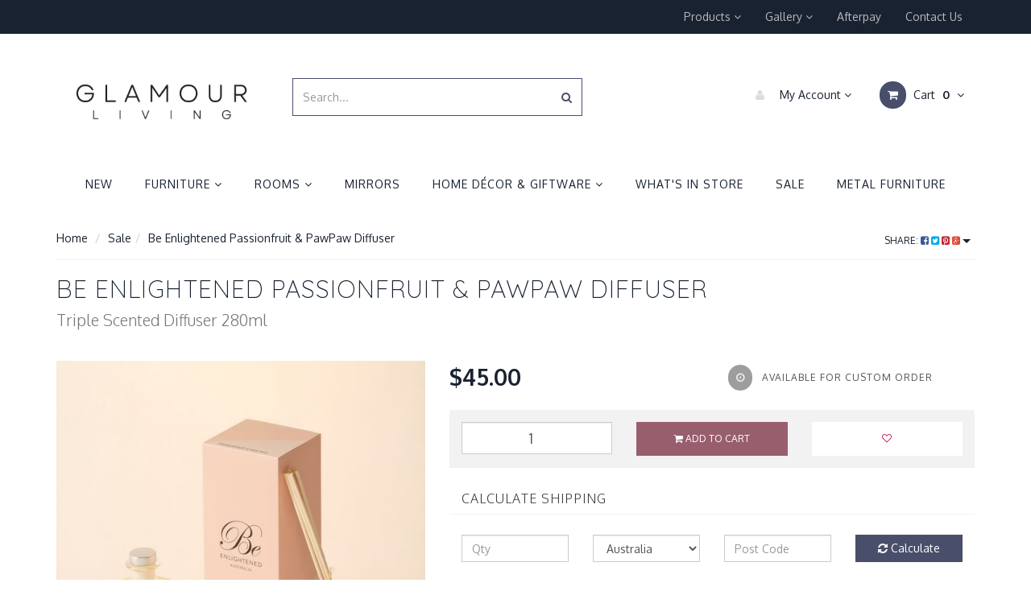

--- FILE ---
content_type: text/html; charset=utf-8
request_url: https://www.glamourliving.com.au/be-enlightened-Passionfruit-PawPaw-diffuser~2089
body_size: 60893
content:
<!DOCTYPE html>
<html lang="en">
<head>
<meta http-equiv="Content-Type" content="text/html; charset=utf-8"/>
<meta name="keywords" content="Be Enlightened, Beenlightened, Diffuser, Scent, Home Decor, Fragrance Passionfruit &amp; PawPaw Diffuser D009,Be Enlightened,Be Enlightened Passionfruit & PawPaw Diffuser"/>
<meta name="description" content="Be Enlightened Diffuser Beautiful and Luxury Home Decor for Amazing Fragrance and Scent Passionfruit &amp; PawPaw D009 C009"/>
<meta name="viewport" content="width=device-width, initial-scale=1.0, user-scalable=0"/>
<meta property="og:image" content="https://www.glamourliving.com.au/assets/full/BED-PPP.jpg?20250628135255"/>
<meta property="og:title" content="Be Enlightened Passionfruit &amp; PawPaw Diffuser | Glamour Living Australia"/>
<meta property="og:site_name" content="Glamour Living"/>
<meta property="og:type" content="website"/>
<meta property="og:url" content="https://www.glamourliving.com.au/be-enlightened-Passionfruit-PawPaw-diffuser~2089"/>
<meta property="og:description" content="Be Enlightened Diffuser Beautiful and Luxury Home Decor for Amazing Fragrance and Scent Passionfruit &amp; PawPaw D009 C009"/>

<title>Be Enlightened Passionfruit &amp; PawPaw Diffuser | Glamour Living Australia</title>
<link rel="canonical" href="https://www.glamourliving.com.au/be-enlightened-Passionfruit-PawPaw-diffuser~2089"/>
<link rel="shortcut icon" href="https://www.glamourliving.com.au/assets/favicon_logo.png"/>
<link rel="stylesheet" type="text/css" href="/assets/themes/frame/js/plugins/slick-1.5.9/slick/slick.css?1767416338"/>
<link rel="stylesheet" type="text/css" href="/assets/themes/frame/js/plugins/slick-1.5.9/slick/slick-theme.css?1767416338"/>
<link class="theme-selector" rel="stylesheet" type="text/css" href="/assets/themes/frame/css/app.css?1767416338" media="all"/>
<link rel="stylesheet" type="text/css" href="/assets/themes/frame/css/style.css?1767416338" media="all"/>
<!-- <link rel="stylesheet" type="text/css" href="/assets/themes/frame/css/frame-style.css?1767416338" media="all"/> -->


<link rel="stylesheet" type="text/css" href="https://maxcdn.bootstrapcdn.com/font-awesome/4.4.0/css/font-awesome.min.css" media="all"/>
<link rel="stylesheet" type="text/css" href="https://cdn.neto.com.au/assets/neto-cdn/jquery_ui/1.11.1/css/custom-theme/jquery-ui-1.8.18.custom.css" media="all"/>
<link rel="stylesheet" type="text/css" href="https://cdn.neto.com.au/assets/neto-cdn/fancybox/2.1.5/jquery.fancybox.css" media="all"/>
<!--[if lte IE 8]>
	<script type="text/javascript" src="https://cdn.neto.com.au/assets/neto-cdn/html5shiv/3.7.0/html5shiv.js"></script>
	<script type="text/javascript" src="https://cdn.neto.com.au/assets/neto-cdn/respond.js/1.3.0/respond.min.js"></script>
<![endif]-->
<!-- Begin: Script 101 -->
<!-- Google Analytics -->
<script>
(function(i,s,o,g,r,a,m){i['GoogleAnalyticsObject']=r;i[r]=i[r]||function(){
(i[r].q=i[r].q||[]).push(arguments)},i[r].l=1*new Date();a=s.createElement(o),
m=s.getElementsByTagName(o)[0];a.async=1;a.src=g;m.parentNode.insertBefore(a,m)
})(window,document,'script','//www.google-analytics.com/analytics.js','ga');
ga('create', 'UA-16290044-1', 'auto');
</script>
<!-- End Google Analytics -->
<!-- End: Script 101 -->


</head>
<body id="n_product" class="n_frame">

<nav class="navbar navbar-inverse c_navbarWrapper">
	<div class="container">
		<div class="row">
			<div class=navbar-header>
				<button type=button class="navbar-toggle collapsed mobile-menu-toggle pull-left" data-toggle="collapse" data-target="#navbar-top" aria-expanded="false">
					<span class=sr-only>Toggle navigation</span>
					<span class=icon-bar></span>
					<span class=icon-bar></span>
					<span class=icon-bar></span>
				</button>

				<div class="text-right c_cartWrapper visible-xs">
					<span class="lv1-li">
						<a href="https://www.glamourliving.com.au/_myacct" class="btn btn-default btn-headerAccount btn-transparent">
							<i class="fa fa-user c_headerIcon"></i> My Account
						</a>
					</span>
					<span class="dropdown dropdown-hover" id="header-cart">
						<a href="https://www.glamourliving.com.au/_mycart?tkn=cart&ts=1768432086865011" class="btn btn-default btn-headerCart btn-transparent">
							<i class="fa fa-shopping-cart c_headerIcon"></i>
							<span rel="a2c_item_count">0</span>
						</a>
					</span>
				</div>
			</div>

			
			<div class="collapse navbar-collapse" id="navbar-top">
				<ul class="nav navbar-nav visible-xs c_mobileCategoryWrapper" id="mob-menu">
					<li>
									<a href="https://www.glamourliving.com.au/new/">
										New </a>
									</li><li>
									<a data-toggle="collapse" data-parent="#mob-menu" href="#mob-menu-100" class="collapsed mob-drop">
										Furniture <i class="fa fa-angle-down" aria-hidden="true"></i></a>
									<ul id="mob-menu-100" class="panel-collapse collapse collapse-menu c_mobileSubMenu">
											<li>
									<a href="https://www.glamourliving.com.au/furniture/lounges/">
										Lounges </a>
									</li><li>
									<a data-toggle="collapse" data-parent="#mob-menu" href="#mob-menu-315" class="collapsed mob-drop">
										Chairs <i class="fa fa-angle-down" aria-hidden="true"></i></a>
									<ul id="mob-menu-315" class="panel-collapse collapse collapse-menu">
											<li>
									<a href="https://www.glamourliving.com.au/furniture/chairs/accent-chairs/">Accent Chairs</a>
								</li><li>
									<a href="https://www.glamourliving.com.au/furniture/chairs/dining-chairs/">Dining Chairs</a>
								</li><li>
									<a href="https://www.glamourliving.com.au/furniture/chairs/arm-chairs/">Arm Chairs</a>
								</li><li>
									<a href="https://www.glamourliving.com.au/furniture/chairs/chaise-lounges/">Chaise Lounges</a>
								</li>
										</ul>
									</li><li>
									<a href="https://www.glamourliving.com.au/furniture/stools-ottomans/">
										Stools & Ottomans </a>
									</li><li>
									<a data-toggle="collapse" data-parent="#mob-menu" href="#mob-menu-317" class="collapsed mob-drop">
										Tables <i class="fa fa-angle-down" aria-hidden="true"></i></a>
									<ul id="mob-menu-317" class="panel-collapse collapse collapse-menu">
											<li>
									<a href="https://www.glamourliving.com.au/furniture/tables/coffee-tables/">Coffee Tables </a>
								</li><li>
									<a href="https://www.glamourliving.com.au/furniture/tables/side-tables/">Side Tables</a>
								</li><li>
									<a href="https://www.glamourliving.com.au/furniture/tables/dining-tables/">Dining Tables</a>
								</li><li>
									<a href="https://www.glamourliving.com.au/furniture/tables/console-tables/">Console Tables</a>
								</li><li>
									<a href="https://www.glamourliving.com.au/dressing-table/">Dressing Table</a>
								</li><li>
									<a href="https://www.glamourliving.com.au/bedside-tables/~-488">Bedside Tables</a>
								</li>
										</ul>
									</li><li>
									<a href="https://www.glamourliving.com.au/furniture/beds/">
										Beds </a>
									</li><li>
									<a data-toggle="collapse" data-parent="#mob-menu" href="#mob-menu-319" class="collapsed mob-drop">
										Storage <i class="fa fa-angle-down" aria-hidden="true"></i></a>
									<ul id="mob-menu-319" class="panel-collapse collapse collapse-menu">
											<li>
									<a href="https://www.glamourliving.com.au/furniture/storage/commodes-sideboards/">Commodes & Sideboards</a>
								</li><li>
									<a href="https://www.glamourliving.com.au/furniture/storage/console-tables/">Console Tables</a>
								</li><li>
									<a href="https://www.glamourliving.com.au/furniture/storage/bedside-tables/">Bedside Tables</a>
								</li><li>
									<a href="https://www.glamourliving.com.au/furniture/storage/chests-tall-boys/">Chests & Tall Boys</a>
								</li><li>
									<a href="https://www.glamourliving.com.au/furniture/storage/dressing-tables/">Dressing Tables</a>
								</li><li>
									<a href="https://www.glamourliving.com.au/furniture/storage/armoires-cabinets/">Armoires & Cabinets</a>
								</li><li>
									<a href="https://www.glamourliving.com.au/furniture/storage/bar-carts/">Bar Carts</a>
								</li><li>
									<a href="https://www.glamourliving.com.au/furniture/storage/bookcases/">Bookcases</a>
								</li><li>
									<a href="https://www.glamourliving.com.au/furniture/storage/tv-cabinet/">TV Cabinet</a>
								</li>
										</ul>
									</li><li>
									<a href="https://www.glamourliving.com.au/furniture/desks-bureaus/">
										Desks & Bureaus  </a>
									</li><li>
									<a href="https://www.glamourliving.com.au/furniture/metal-outdoor-furniture/">
										Metal / Outdoor Furniture </a>
									</li><li>
									<a href="https://www.glamourliving.com.au/furniture/for-the-little-ones/">
										For the Little Ones </a>
									</li><li>
									<a href="https://www.glamourliving.com.au/furniture/marble-top/">
										Marble Top </a>
									</li>
										</ul>
									</li><li>
									<a data-toggle="collapse" data-parent="#mob-menu" href="#mob-menu-105" class="collapsed mob-drop">
										Rooms <i class="fa fa-angle-down" aria-hidden="true"></i></a>
									<ul id="mob-menu-105" class="panel-collapse collapse collapse-menu c_mobileSubMenu">
											<li>
									<a data-toggle="collapse" data-parent="#mob-menu" href="#mob-menu-116" class="collapsed mob-drop">
										Living Room <i class="fa fa-angle-down" aria-hidden="true"></i></a>
									<ul id="mob-menu-116" class="panel-collapse collapse collapse-menu">
											<li>
									<a href="https://www.glamourliving.com.au/rooms/living-room/lounges/">Lounges</a>
								</li><li>
									<a href="https://www.glamourliving.com.au/rooms/living-room/chairs/">Chairs</a>
								</li><li>
									<a href="https://www.glamourliving.com.au/rooms/living-room/stools-ottomans/">Stools & Ottomans</a>
								</li><li>
									<a href="https://www.glamourliving.com.au/room/living-room/tables/">Tables</a>
								</li><li>
									<a href="https://www.glamourliving.com.au/rooms/living-room/commodes-sideboards/">Commodes & Sideboards</a>
								</li><li>
									<a href="https://www.glamourliving.com.au/rooms/living-room/console-tables/">Console Tables</a>
								</li><li>
									<a href="https://www.glamourliving.com.au/rooms/living-room/marble-top/">Marble Top</a>
								</li><li>
									<a href="https://www.glamourliving.com.au/rooms/living-room/tv-cabinet/">TV Cabinet</a>
								</li><li>
									<a href="https://www.glamourliving.com.au/rooms/living-room/bar-carts/">Bar Carts</a>
								</li><li>
									<a href="https://www.glamourliving.com.au/rooms/living-room/hat-stands/">Hat Stands</a>
								</li>
										</ul>
									</li><li>
									<a data-toggle="collapse" data-parent="#mob-menu" href="#mob-menu-371" class="collapsed mob-drop">
										Dining Room <i class="fa fa-angle-down" aria-hidden="true"></i></a>
									<ul id="mob-menu-371" class="panel-collapse collapse collapse-menu">
											<li>
									<a href="https://www.glamourliving.com.au/rooms/dining-room/dining-chairs/">Dining Chairs</a>
								</li><li>
									<a href="https://www.glamourliving.com.au/rooms/dining-room/dining-tables/">Dining Tables</a>
								</li><li>
									<a href="https://www.glamourliving.com.au/rooms/dining-room/commodes-sideboards/">Commodes & Sideboards</a>
								</li><li>
									<a href="https://www.glamourliving.com.au/rooms/dining-room/bar-carts/">Bar Carts</a>
								</li>
										</ul>
									</li><li>
									<a data-toggle="collapse" data-parent="#mob-menu" href="#mob-menu-372" class="collapsed mob-drop">
										Bedroom <i class="fa fa-angle-down" aria-hidden="true"></i></a>
									<ul id="mob-menu-372" class="panel-collapse collapse collapse-menu">
											<li>
									<a href="https://www.glamourliving.com.au/rooms/bedroom/beds/">Beds</a>
								</li><li>
									<a href="https://www.glamourliving.com.au/rooms/bedroom/bedside-tables/">Bedside Tables</a>
								</li><li>
									<a href="https://www.glamourliving.com.au/rooms/bedroom/chests-tall-boys/">Chests & Tall Boys</a>
								</li><li>
									<a href="https://www.glamourliving.com.au/rooms/bedroom/dressing-tables/">Dressing Tables</a>
								</li><li>
									<a href="https://www.glamourliving.com.au/rooms/bedroom/armoires-cabinets/">Armoires & Cabinets</a>
								</li><li>
									<a href="https://www.glamourliving.com.au/rooms/bedroom/accent-chairs/">Accent Chairs</a>
								</li><li>
									<a href="https://www.glamourliving.com.au/rooms/bedroom/stools-benches/">Stools & Benches</a>
								</li><li>
									<a href="https://www.glamourliving.com.au/rooms/bedroom/for-the-little-ones/">For the Little Ones</a>
								</li><li>
									<a href="https://www.glamourliving.com.au/rooms/bedroom/accessories/">Accessories</a>
								</li>
										</ul>
									</li><li>
									<a data-toggle="collapse" data-parent="#mob-menu" href="#mob-menu-373" class="collapsed mob-drop">
										Home Office <i class="fa fa-angle-down" aria-hidden="true"></i></a>
									<ul id="mob-menu-373" class="panel-collapse collapse collapse-menu">
											<li>
									<a href="https://www.glamourliving.com.au/rooms/home-office/desks-bureaus/">Desks & Bureaus </a>
								</li><li>
									<a href="https://www.glamourliving.com.au/rooms/home-office/bookcases/">Bookcases</a>
								</li><li>
									<a href="https://www.glamourliving.com.au/rooms/home-office/chairs/">Chairs</a>
								</li>
										</ul>
									</li><li>
									<a data-toggle="collapse" data-parent="#mob-menu" href="#mob-menu-120" class="collapsed mob-drop">
										Storage <i class="fa fa-angle-down" aria-hidden="true"></i></a>
									<ul id="mob-menu-120" class="panel-collapse collapse collapse-menu">
											<li>
									<a href="https://www.glamourliving.com.au/rooms/storage/commodes-sideboards/">Commodes & Sideboards</a>
								</li><li>
									<a href="https://www.glamourliving.com.au/rooms/storage/console-tables/">Console Tables</a>
								</li><li>
									<a href="https://www.glamourliving.com.au/rooms/storage/chests-tall-boys/">Chests & Tall Boys</a>
								</li><li>
									<a href="https://www.glamourliving.com.au/rooms/storage/dressing-tables/">Dressing Tables</a>
								</li><li>
									<a href="https://www.glamourliving.com.au/rooms/storage/armoires-cabinets/">Armoires & Cabinets</a>
								</li><li>
									<a href="https://www.glamourliving.com.au/rooms/storage/bedside-tables/">Bedside Tables</a>
								</li><li>
									<a href="https://www.glamourliving.com.au/rooms/storage/bookcases/">Bookcases</a>
								</li><li>
									<a href="https://www.glamourliving.com.au/rooms/storage/bar-carts/">Bar Carts</a>
								</li><li>
									<a href="https://www.glamourliving.com.au/rooms/storage/tv-cabinet/">TV Cabinet</a>
								</li>
										</ul>
									</li><li>
									<a href="https://www.glamourliving.com.au/rooms/outdoor/">
										Outdoor </a>
									</li>
										</ul>
									</li><li>
									<a href="https://www.glamourliving.com.au/mirrors/">
										Mirrors </a>
									</li><li>
									<a data-toggle="collapse" data-parent="#mob-menu" href="#mob-menu-349" class="collapsed mob-drop">
										Home Décor & Giftware <i class="fa fa-angle-down" aria-hidden="true"></i></a>
									<ul id="mob-menu-349" class="panel-collapse collapse collapse-menu c_mobileSubMenu">
											<li>
									<a href="https://www.glamourliving.com.au/home-decor-giftware/faux-flowers-greenery/">
										Faux Flowers & Greenery </a>
									</li><li>
									<a href="https://www.glamourliving.com.au/home-decor-giftware/candles-diffusers/">
										Candles & Diffusers </a>
									</li><li>
									<a href="https://www.glamourliving.com.au/home-decor-giftware/tableware/">
										Tableware </a>
									</li><li>
									<a href="https://www.glamourliving.com.au/home-decor-giftware/royal-albert/">
										Royal Albert </a>
									</li><li>
									<a href="https://www.glamourliving.com.au/home-decor-giftware/cote-noire/">
										Cote Noire </a>
									</li>
										</ul>
									</li><li>
									<a href="https://www.glamourliving.com.au/whats-in-store/">
										What's in Store </a>
									</li><li>
									<a href="https://www.glamourliving.com.au/sale/">
										Sale </a>
									</li><li>
									<a href="https://www.glamourliving.com.au/metal-furniture/">
										Metal Furniture </a>
									</li>
					</ul>
				<ul class="nav navbar-nav c_utilityWrapper">
					<li class="dropdown dropdown-hover"> <a href="/products/" class="dropdown-toggle">Products <i class="fa fa-angle-down" aria-hidden="true"></i></a>
									<ul class="dropdown-menu">
											<li class=""> <a href="/rooms/living-room/" class="nuhover dropdown-toggle">Living Room</a>
									</li><li class=""> <a href="/rooms/dining-room/" class="nuhover dropdown-toggle">Dining Room</a>
									</li><li class=""> <a href="/rooms/bedroom/" class="nuhover dropdown-toggle">Bedroom</a>
									</li><li class=""> <a href="/rooms/home-office/" class="nuhover dropdown-toggle">Home Office</a>
									</li><li class=""> <a href="/rooms/storage/" class="nuhover dropdown-toggle">Storage</a>
									</li>
										</ul>
									</li><li class="dropdown dropdown-hover"> <a href="/gallery/" class="dropdown-toggle">Gallery <i class="fa fa-angle-down" aria-hidden="true"></i></a>
									<ul class="dropdown-menu">
											<li class=""> <a href="/accent-chairs/" class="nuhover dropdown-toggle">Accent Chairs</a>
									</li><li class=""> <a href="/dining-chairs-arm-chairs/" class="nuhover dropdown-toggle">Dining Chairs & Arm Chairs</a>
									</li><li class=""> <a href="/stools-ottomans/" class="nuhover dropdown-toggle">Stools & Ottomans</a>
									</li><li class=""> <a href="/lounges/" class="nuhover dropdown-toggle">Lounges</a>
									</li><li class=""> <a href="/dining-tables/" class="nuhover dropdown-toggle">Dining Tables</a>
									</li><li class=""> <a href="/hall-tables/" class="nuhover dropdown-toggle">Hall Tables</a>
									</li><li class=""> <a href="/coffee-tables/" class="nuhover dropdown-toggle">Coffee Tables</a>
									</li><li class=""> <a href="/side-tables/" class="nuhover dropdown-toggle">Side Tables</a>
									</li><li class=""> <a href="/sideboards/" class="nuhover dropdown-toggle">Sideboards</a>
									</li><li class=""> <a href="/chests/" class="nuhover dropdown-toggle">Chests</a>
									</li><li class=""> <a href="/display-cabinets/" class="nuhover dropdown-toggle">Display Cabinets</a>
									</li><li class=""> <a href="/armoires-wardrobes/" class="nuhover dropdown-toggle">Armoires & Wardrobes</a>
									</li><li class=""> <a href="/desks-bureaus/" class="nuhover dropdown-toggle">Desks & Bureaus</a>
									</li><li class=""> <a href="/bookcases-library/" class="nuhover dropdown-toggle">Bookcases & Library</a>
									</li><li class=""> <a href="/bedroom/" class="nuhover dropdown-toggle">Bedroom</a>
									</li><li class=""> <a href="/bedside-tables/" class="nuhover dropdown-toggle">Bedside Tables</a>
									</li><li class=""> <a href="/dressing-tables/" class="nuhover dropdown-toggle">Dressing Tables</a>
									</li>
										</ul>
									</li><li class=""> <a href="/afterpay/" >Afterpay </a>
									</li><li class=""> <a href="/form/contact-us/" >Contact Us </a>
									</li>
					</ul>
			</div>
		</div>
	</div>
</nav>

<div class="wrapper-header">
	<div class="container">
		<div class="row row-header">
			
			<div class="col-xs-12 col-sm-3 wrapper-logo text-center">
				<a href="https://www.glamourliving.com.au" title="Glamour Living">
					<img class="logo" src="/assets/website_logo.png" alt="Glamour Living"/>
				</a>
			</div>
			<div class="col-xs-12 col-sm-4">
				<div class="header-search">
					<form name="productsearch" method="get" action="/">
						<input type="hidden" name="rf" value="kw"/>
						<div class="input-group">
							<input class="form-control ajax_search" value="" id="name_search" autocomplete="off" name="kw" type="text" placeholder="Search..."/>
							<span class="input-group-btn">
								<button type="submit" value="Search" class="btn btn-default"><i class="fa fa-search"></i></button>
							</span>
						</div>
					</form>
				</div>
			</div>
			<div class="col-sm-5 text-right c_cartWrapper hidden-xs">
				<div class="lv1-li dropdown dropdown-hover">
					<a href="https://www.glamourliving.com.au/_myacct" class="btn btn-default btn-headerAccount btn-transparent">
						<i class="fa fa-user c_headerIcon"></i> My Account <i class="fa fa-angle-down" aria-hidden="true"></i>
					</a>
					<ul class="dropdown-menu pull-right hidden-xs c_myAcctDropdown">
						<li><a href="https://www.glamourliving.com.au/_myacct">Account Home</a></li>
						<li><a href="https://www.glamourliving.com.au/_myacct#orders">Orders</a></li>
						<li><a href="https://www.glamourliving.com.au/_myacct#quotes">Quotes</a></li>
						<li><a href="https://www.glamourliving.com.au/_myacct/payrec">Pay Invoices</a></li>
						<li><a href="https://www.glamourliving.com.au/_myacct/favourites">Favourites</a></li>
						<li><a href="https://www.glamourliving.com.au/_myacct/wishlist">Wishlists</a></li>
						<li><a href="https://www.glamourliving.com.au/_myacct/warranty">Resolution Centre</a></li>
						<li><a href="https://www.glamourliving.com.au/_myacct/edit_account">Edit My Details</a></li>
						<li><a href="https://www.glamourliving.com.au/_myacct/edit_address">Edit My Address Book</a></li>
						<li class="divider"></li>
						<span nloader-content-id="6FWO_fqjQIriuFzsf0rrB4h5a-DiG6wy855vYRLTzng4aRuy77rwMz-AvD2G3RY79UGsf-03B6tEwCHzjdbuxA" nloader-content="[base64]" nloader-data="RNo3Uo25K0guBSJMhfPjs87FsFEfNhSWXrY7qkPuVrc"></span></ul>
				</div>
				<div class="dropdown dropdown-hover" id="header-cart">
					<a href="https://www.glamourliving.com.au/_mycart?tkn=cart&ts=1768432086605109" class="btn btn-default btn-headerCart btn-transparent" id="cartcontentsheader">
						<i class="fa fa-shopping-cart c_headerIcon"></i> Cart <span rel="a2c_item_count">0</span>
						<i class="fa fa-angle-down"></i>
					</a>
					<ul class="dropdown-menu">
						<li class="box" id="neto-dropdown">
							<div class="body padding" id="cartcontents"></div>
							<div class="footer"></div>
						</li>
					</ul>
				</div>
			</div>
		</div>
	</div>
</div>

<div class="c_categoryMenuWrapper hidden-xs">
	<div class="c_categoryMenuContainer">
		<ul class="nav navbar-nav category-menu">
			<li class=""> <a href="https://www.glamourliving.com.au/new/" class="ease ">New </a>
							</li><li class="dropdown dropdown-hover"> <a href="https://www.glamourliving.com.au/furniture/" class="ease dropdown-toggle">Furniture <i class="fa fa-angle-down" aria-hidden="true"></i></a>
							<ul class="dropdown-menu c_level2">
									<li class=""> <a href="https://www.glamourliving.com.au/furniture/lounges/" class="ease nuhover dropdown-toggle">Lounges</a>
							</li><li class="dropdown dropdown-hover"> <a href="https://www.glamourliving.com.au/furniture/chairs/" class="ease nuhover dropdown-toggle">Chairs</a>
							<ul class="dropdown-menu dropdown-menu-horizontal">
									<li class=""> <a href="https://www.glamourliving.com.au/furniture/chairs/accent-chairs/">Accent Chairs</a>
							</li><li class=""> <a href="https://www.glamourliving.com.au/furniture/chairs/dining-chairs/">Dining Chairs</a>
							</li><li class=""> <a href="https://www.glamourliving.com.au/furniture/chairs/arm-chairs/">Arm Chairs</a>
							</li><li class=""> <a href="https://www.glamourliving.com.au/furniture/chairs/chaise-lounges/">Chaise Lounges</a>
							</li>
								</ul>
							</li><li class=""> <a href="https://www.glamourliving.com.au/furniture/stools-ottomans/" class="ease nuhover dropdown-toggle">Stools & Ottomans</a>
							</li><li class="dropdown dropdown-hover"> <a href="https://www.glamourliving.com.au/furniture/tables/" class="ease nuhover dropdown-toggle">Tables</a>
							<ul class="dropdown-menu dropdown-menu-horizontal">
									<li class=""> <a href="https://www.glamourliving.com.au/furniture/tables/coffee-tables/">Coffee Tables </a>
							</li><li class=""> <a href="https://www.glamourliving.com.au/furniture/tables/side-tables/">Side Tables</a>
							</li><li class=""> <a href="https://www.glamourliving.com.au/furniture/tables/dining-tables/">Dining Tables</a>
							</li><li class=""> <a href="https://www.glamourliving.com.au/furniture/tables/console-tables/">Console Tables</a>
							</li><li class=""> <a href="https://www.glamourliving.com.au/dressing-table/">Dressing Table</a>
							</li><li class=""> <a href="https://www.glamourliving.com.au/bedside-tables/~-488">Bedside Tables</a>
							</li>
								</ul>
							</li><li class=""> <a href="https://www.glamourliving.com.au/furniture/beds/" class="ease nuhover dropdown-toggle">Beds</a>
							</li><li class="dropdown dropdown-hover"> <a href="https://www.glamourliving.com.au/furniture/storage/" class="ease nuhover dropdown-toggle">Storage</a>
							<ul class="dropdown-menu dropdown-menu-horizontal">
									<li class=""> <a href="https://www.glamourliving.com.au/furniture/storage/commodes-sideboards/">Commodes & Sideboards</a>
							</li><li class=""> <a href="https://www.glamourliving.com.au/furniture/storage/console-tables/">Console Tables</a>
							</li><li class=""> <a href="https://www.glamourliving.com.au/furniture/storage/bedside-tables/">Bedside Tables</a>
							</li><li class=""> <a href="https://www.glamourliving.com.au/furniture/storage/chests-tall-boys/">Chests & Tall Boys</a>
							</li><li class=""> <a href="https://www.glamourliving.com.au/furniture/storage/dressing-tables/">Dressing Tables</a>
							</li><li class=""> <a href="https://www.glamourliving.com.au/furniture/storage/armoires-cabinets/">Armoires & Cabinets</a>
							</li><li class=""> <a href="https://www.glamourliving.com.au/furniture/storage/bar-carts/">Bar Carts</a>
							</li><li class=""> <a href="https://www.glamourliving.com.au/furniture/storage/bookcases/">Bookcases</a>
							</li><li class=""> <a href="https://www.glamourliving.com.au/furniture/storage/tv-cabinet/">TV Cabinet</a>
							</li>
								</ul>
							</li><li class=""> <a href="https://www.glamourliving.com.au/furniture/desks-bureaus/" class="ease nuhover dropdown-toggle">Desks & Bureaus </a>
							</li><li class=""> <a href="https://www.glamourliving.com.au/furniture/metal-outdoor-furniture/" class="ease nuhover dropdown-toggle">Metal / Outdoor Furniture</a>
							</li><li class=""> <a href="https://www.glamourliving.com.au/furniture/for-the-little-ones/" class="ease nuhover dropdown-toggle">For the Little Ones</a>
							</li><li class=""> <a href="https://www.glamourliving.com.au/furniture/marble-top/" class="ease nuhover dropdown-toggle">Marble Top</a>
							</li>
								</ul>
							</li><li class="dropdown dropdown-hover"> <a href="https://www.glamourliving.com.au/rooms/" class="ease dropdown-toggle">Rooms <i class="fa fa-angle-down" aria-hidden="true"></i></a>
							<ul class="dropdown-menu c_level2">
									<li class="dropdown dropdown-hover"> <a href="https://www.glamourliving.com.au/rooms/living-room/" class="ease nuhover dropdown-toggle">Living Room</a>
							<ul class="dropdown-menu dropdown-menu-horizontal">
									<li class=""> <a href="https://www.glamourliving.com.au/rooms/living-room/lounges/">Lounges</a>
							</li><li class=""> <a href="https://www.glamourliving.com.au/rooms/living-room/chairs/">Chairs</a>
							</li><li class=""> <a href="https://www.glamourliving.com.au/rooms/living-room/stools-ottomans/">Stools & Ottomans</a>
							</li><li class=""> <a href="https://www.glamourliving.com.au/room/living-room/tables/">Tables</a>
							</li><li class=""> <a href="https://www.glamourliving.com.au/rooms/living-room/commodes-sideboards/">Commodes & Sideboards</a>
							</li><li class=""> <a href="https://www.glamourliving.com.au/rooms/living-room/console-tables/">Console Tables</a>
							</li><li class=""> <a href="https://www.glamourliving.com.au/rooms/living-room/marble-top/">Marble Top</a>
							</li><li class=""> <a href="https://www.glamourliving.com.au/rooms/living-room/tv-cabinet/">TV Cabinet</a>
							</li><li class=""> <a href="https://www.glamourliving.com.au/rooms/living-room/bar-carts/">Bar Carts</a>
							</li><li class=""> <a href="https://www.glamourliving.com.au/rooms/living-room/hat-stands/">Hat Stands</a>
							</li>
								</ul>
							</li><li class="dropdown dropdown-hover"> <a href="https://www.glamourliving.com.au/rooms/dining-room/" class="ease nuhover dropdown-toggle">Dining Room</a>
							<ul class="dropdown-menu dropdown-menu-horizontal">
									<li class=""> <a href="https://www.glamourliving.com.au/rooms/dining-room/dining-chairs/">Dining Chairs</a>
							</li><li class=""> <a href="https://www.glamourliving.com.au/rooms/dining-room/dining-tables/">Dining Tables</a>
							</li><li class=""> <a href="https://www.glamourliving.com.au/rooms/dining-room/commodes-sideboards/">Commodes & Sideboards</a>
							</li><li class=""> <a href="https://www.glamourliving.com.au/rooms/dining-room/bar-carts/">Bar Carts</a>
							</li>
								</ul>
							</li><li class="dropdown dropdown-hover"> <a href="https://www.glamourliving.com.au/rooms/bedroom/" class="ease nuhover dropdown-toggle">Bedroom</a>
							<ul class="dropdown-menu dropdown-menu-horizontal">
									<li class=""> <a href="https://www.glamourliving.com.au/rooms/bedroom/beds/">Beds</a>
							</li><li class=""> <a href="https://www.glamourliving.com.au/rooms/bedroom/bedside-tables/">Bedside Tables</a>
							</li><li class=""> <a href="https://www.glamourliving.com.au/rooms/bedroom/chests-tall-boys/">Chests & Tall Boys</a>
							</li><li class=""> <a href="https://www.glamourliving.com.au/rooms/bedroom/dressing-tables/">Dressing Tables</a>
							</li><li class=""> <a href="https://www.glamourliving.com.au/rooms/bedroom/armoires-cabinets/">Armoires & Cabinets</a>
							</li><li class=""> <a href="https://www.glamourliving.com.au/rooms/bedroom/accent-chairs/">Accent Chairs</a>
							</li><li class=""> <a href="https://www.glamourliving.com.au/rooms/bedroom/stools-benches/">Stools & Benches</a>
							</li><li class=""> <a href="https://www.glamourliving.com.au/rooms/bedroom/for-the-little-ones/">For the Little Ones</a>
							</li><li class=""> <a href="https://www.glamourliving.com.au/rooms/bedroom/accessories/">Accessories</a>
							</li>
								</ul>
							</li><li class="dropdown dropdown-hover"> <a href="https://www.glamourliving.com.au/rooms/home-office/" class="ease nuhover dropdown-toggle">Home Office</a>
							<ul class="dropdown-menu dropdown-menu-horizontal">
									<li class=""> <a href="https://www.glamourliving.com.au/rooms/home-office/desks-bureaus/">Desks & Bureaus </a>
							</li><li class=""> <a href="https://www.glamourliving.com.au/rooms/home-office/bookcases/">Bookcases</a>
							</li><li class=""> <a href="https://www.glamourliving.com.au/rooms/home-office/chairs/">Chairs</a>
							</li>
								</ul>
							</li><li class="dropdown dropdown-hover"> <a href="https://www.glamourliving.com.au/rooms/storage/" class="ease nuhover dropdown-toggle">Storage</a>
							<ul class="dropdown-menu dropdown-menu-horizontal">
									<li class=""> <a href="https://www.glamourliving.com.au/rooms/storage/commodes-sideboards/">Commodes & Sideboards</a>
							</li><li class=""> <a href="https://www.glamourliving.com.au/rooms/storage/console-tables/">Console Tables</a>
							</li><li class=""> <a href="https://www.glamourliving.com.au/rooms/storage/chests-tall-boys/">Chests & Tall Boys</a>
							</li><li class=""> <a href="https://www.glamourliving.com.au/rooms/storage/dressing-tables/">Dressing Tables</a>
							</li><li class=""> <a href="https://www.glamourliving.com.au/rooms/storage/armoires-cabinets/">Armoires & Cabinets</a>
							</li><li class=""> <a href="https://www.glamourliving.com.au/rooms/storage/bedside-tables/">Bedside Tables</a>
							</li><li class=""> <a href="https://www.glamourliving.com.au/rooms/storage/bookcases/">Bookcases</a>
							</li><li class=""> <a href="https://www.glamourliving.com.au/rooms/storage/bar-carts/">Bar Carts</a>
							</li><li class=""> <a href="https://www.glamourliving.com.au/rooms/storage/tv-cabinet/">TV Cabinet</a>
							</li>
								</ul>
							</li><li class=""> <a href="https://www.glamourliving.com.au/rooms/outdoor/" class="ease nuhover dropdown-toggle">Outdoor</a>
							</li>
								</ul>
							</li><li class=""> <a href="https://www.glamourliving.com.au/mirrors/" class="ease ">Mirrors </a>
							</li><li class="dropdown dropdown-hover"> <a href="https://www.glamourliving.com.au/home-decor-giftware/" class="ease dropdown-toggle">Home Décor & Giftware <i class="fa fa-angle-down" aria-hidden="true"></i></a>
							<ul class="dropdown-menu c_level2">
									<li class=""> <a href="https://www.glamourliving.com.au/home-decor-giftware/faux-flowers-greenery/" class="ease nuhover dropdown-toggle">Faux Flowers & Greenery</a>
							</li><li class=""> <a href="https://www.glamourliving.com.au/home-decor-giftware/candles-diffusers/" class="ease nuhover dropdown-toggle">Candles & Diffusers</a>
							</li><li class=""> <a href="https://www.glamourliving.com.au/home-decor-giftware/tableware/" class="ease nuhover dropdown-toggle">Tableware</a>
							</li><li class=""> <a href="https://www.glamourliving.com.au/home-decor-giftware/royal-albert/" class="ease nuhover dropdown-toggle">Royal Albert</a>
							</li><li class=""> <a href="https://www.glamourliving.com.au/home-decor-giftware/cote-noire/" class="ease nuhover dropdown-toggle">Cote Noire</a>
							</li>
								</ul>
							</li><li class=""> <a href="https://www.glamourliving.com.au/whats-in-store/" class="ease ">What's in Store </a>
							</li><li class=""> <a href="https://www.glamourliving.com.au/sale/" class="ease ">Sale </a>
							</li><li class=""> <a href="https://www.glamourliving.com.au/metal-furniture/" class="ease ">Metal Furniture </a>
							</li>
			</ul>
	</div>
</div>

<div id="main-content" class="container" role="main">
		<div class="row">

<div class="col-xs-12 c_productPageWrapper">
	<div class="row">
		<div id="_jstl__header"><input type="hidden" id="_jstl__header_k0" value="template"/><input type="hidden" id="_jstl__header_v0" value="aGVhZGVy"/><input type="hidden" id="_jstl__header_k1" value="type"/><input type="hidden" id="_jstl__header_v1" value="aXRlbQ"/><input type="hidden" id="_jstl__header_k2" value="onreload"/><input type="hidden" id="_jstl__header_v2" value=""/><input type="hidden" id="_jstl__header_k3" value="content_id"/><input type="hidden" id="_jstl__header_v3" value="112"/><input type="hidden" id="_jstl__header_k4" value="sku"/><input type="hidden" id="_jstl__header_v4" value="BED-PPP"/><input type="hidden" id="_jstl__header_k5" value="preview"/><input type="hidden" id="_jstl__header_v5" value="y"/><div id="_jstl__header_r"><div itemscope itemtype="http://schema.org/Product">
	<div class="col-sm-6">
		<ul class="breadcrumb">
			<li><a href="https://www.glamourliving.com.au">Home</a></li>
			<li><a href="/sale/">Sale</a></li><li><a href="/be-enlightened-Passionfruit-PawPaw-diffuser~2089">Be Enlightened Passionfruit &amp; PawPaw Diffuser</a></li>
		</ul>
	</div>
	<div class="col-sm-6 text-right c_shareWrapper">
		<div class="dropdown pull-right">
			<button class="btn btn-default btn-lg dropdown-toggle btn-share" type="button" id="dropdownMenu1" data-toggle="dropdown" aria-expanded="true">
				Share: <i class="fa fa-facebook-square text-facebook"></i>
				<i class="fa fa-twitter-square text-twitter"></i>
				<i class="fa fa-pinterest-square text-pinterest"></i>
				<i class="fa fa-google-plus-square text-google-plus"></i>
				<span class="caret"></span>
			</button>
			<ul class="dropdown-menu" role="menu" aria-labelledby="dropdownMenu1">
				<li role="presentation"><a class="js-social-share" role="menuitem" tabindex="-1" href="//www.facebook.com/sharer/sharer.php?u=https%3A%2F%2Fwww.glamourliving.com.au%2Fbe-enlightened-Passionfruit-PawPaw-diffuser%7E2089"><i class="fa fa-facebook-square text-facebook"></i> Facebook</a></li>
				<li role="presentation"><a class="js-social-share" role="menuitem" tabindex="-1" href="//twitter.com/intent/tweet/?text=Be%20Enlightened%20Passionfruit%20%26amp%3B%20PawPaw%20Diffuser&amp;url=https%3A%2F%2Fwww.glamourliving.com.au%2Fbe-enlightened-Passionfruit-PawPaw-diffuser%7E2089"><i class="fa fa-twitter-square text-twitter"></i> Twitter</a></li>
				<li role="presentation"><a class="js-social-share" role="menuitem" tabindex="-1" href="//www.pinterest.com/pin/create/button/?url=https%3A%2F%2Fwww.glamourliving.com.au%2Fbe-enlightened-Passionfruit-PawPaw-diffuser%7E2089&amp;media=https%3A%2F%2Fwww.glamourliving.com.au%2Fassets%2Ffull%2FBED-PPP.jpg%3F20250628135255&amp;description=Be%20Enlightened%20Passionfruit%20%26amp%3B%20PawPaw%20Diffuser"><i class="fa fa-pinterest-square text-pinterest"></i> Pinterest</a></li>
				<li role="presentation"><a class="js-social-share" role="menuitem" tabindex="-1" href="//plus.google.com/share?url=https%3A%2F%2Fwww.glamourliving.com.au%2Fbe-enlightened-Passionfruit-PawPaw-diffuser%7E2089"><i class="fa fa-google-plus-square text-google-plus"></i> Google+</a></li>
			</ul>
		</div>
	</div>
	<div class="wrapper-product-title col-xs-12">
		<hr/>
		<h1 itemprop="name">Be Enlightened Passionfruit &amp; PawPaw Diffuser</h1>
		<h3 class="text-muted">Triple Scented Diffuser 280ml</h3>
		</div>
</div></div></div>
	</div>
	<div class="row">
		<div class="col-sm-5">
			<div id="_jstl__images"><input type="hidden" id="_jstl__images_k0" value="template"/><input type="hidden" id="_jstl__images_v0" value="aW1hZ2Vz"/><input type="hidden" id="_jstl__images_k1" value="type"/><input type="hidden" id="_jstl__images_v1" value="aXRlbQ"/><input type="hidden" id="_jstl__images_k2" value="preview"/><input type="hidden" id="_jstl__images_v2" value="y"/><input type="hidden" id="_jstl__images_k3" value="sku"/><input type="hidden" id="_jstl__images_v3" value="BED-PPP"/><input type="hidden" id="_jstl__images_k4" value="content_id"/><input type="hidden" id="_jstl__images_v4" value="112"/><input type="hidden" id="_jstl__images_k5" value="onreload"/><input type="hidden" id="_jstl__images_v5" value=""/><div id="_jstl__images_r"><meta property="og:image" content=""/>
<div class="main-image text-center cts_slickMainImg">
	<a href="/assets/full/BED-PPP.jpg?20250628135255" class="fancybox fancybox-img" rel="product_images">
		<img src="/assets/full/BED-PPP.jpg?20250628135255" border="0" class="img-responsive product-image-small" title="Large View">
	</a>
	
</div>
<div class="cts_slickNav">
	<div class="cts_altImgWrapper">
		<img src="/assets/thumb/BED-PPP.jpg?20250628135255" border="0" class="img-responsive product-image-small">
	</div>
	
</div>

<div class="row">
	
</div></div></div>
		</div>
		<div class="col-sm-7">
			<div id="_jstl__pricing"><input type="hidden" id="_jstl__pricing_k0" value="template"/><input type="hidden" id="_jstl__pricing_v0" value="cHJpY2luZw"/><input type="hidden" id="_jstl__pricing_k1" value="type"/><input type="hidden" id="_jstl__pricing_v1" value="aXRlbQ"/><input type="hidden" id="_jstl__pricing_k2" value="preview"/><input type="hidden" id="_jstl__pricing_v2" value="y"/><input type="hidden" id="_jstl__pricing_k3" value="sku"/><input type="hidden" id="_jstl__pricing_v3" value="BED-PPP"/><input type="hidden" id="_jstl__pricing_k4" value="content_id"/><input type="hidden" id="_jstl__pricing_v4" value="112"/><input type="hidden" id="_jstl__pricing_k5" value="onreload"/><input type="hidden" id="_jstl__pricing_v5" value=""/><div id="_jstl__pricing_r"><div itemscope itemtype="http://schema.org/Product">
	<div itemprop="offers" itemscope itemtype="http://schema.org/Offer" class="wrapper-pricing row">
			<meta itemprop="priceCurrency" content="AUD">
			<div class="col-sm-6 c_pricingWrapper">
				<div class="productprice productpricetext" itemprop="price">
						$45.00
					</div>
					</div>
			<div class="col-sm-6">
				<div class="c_badgeWrapper">
					<div class="c_stockBadge">
					    <i class="fa fa-clock-o"></i><span itemprop="availability" content="preorder" class="label">Available for Custom Order</span>
						</div>
					</div>
				</div>
		</div>
		<div class="row">
			<div class="col-xs-12">
				<!-- Begin: Script 102 -->

<!-- End: Script 102 -->

			</div>
		</div>
		</div></div></div>
			<div class="c_buyingOptWrapper">
				<form>
					
					
					</form>
				<div id="_jstl__buying_options"><input type="hidden" id="_jstl__buying_options_k0" value="template"/><input type="hidden" id="_jstl__buying_options_v0" value="YnV5aW5nX29wdGlvbnM"/><input type="hidden" id="_jstl__buying_options_k1" value="type"/><input type="hidden" id="_jstl__buying_options_v1" value="aXRlbQ"/><input type="hidden" id="_jstl__buying_options_k2" value="preview"/><input type="hidden" id="_jstl__buying_options_v2" value="y"/><input type="hidden" id="_jstl__buying_options_k3" value="sku"/><input type="hidden" id="_jstl__buying_options_v3" value="BED-PPP"/><input type="hidden" id="_jstl__buying_options_k4" value="content_id"/><input type="hidden" id="_jstl__buying_options_v4" value="112"/><input type="hidden" id="_jstl__buying_options_k5" value="onreload"/><input type="hidden" id="_jstl__buying_options_v5" value=""/><div id="_jstl__buying_options_r"><div class="extra-options">
	
	<!-- PRODUCT OPTIONS -->
	

	
	
	
	<form class="buying-options">
		<input type="hidden" id="modelODECgBED-PPP" name="model" value="Be Enlightened Passionfruit &amp; PawPaw Diffuser">
		<input type="hidden" id="thumbODECgBED-PPP" name="thumb" value="/assets/thumb/BED-PPP.jpg?20250628135255">
		<input type="hidden" id="skuODECgBED-PPP" name="sku" value="BED-PPP">
		<div class="row btn-stack">
			<div class="col-xs-12 col-md-4">
				<input type="number" min="0" class="form-control qty input-lg" id="qtyODECgBED-PPP" name="qty" value="1" size="2"/>
			</div>
			<div class="col-xs-12 col-md-4">
				<button type="button" title="Add to Cart" class="addtocart btn btn-success btn-block btn-lg btn-loads" data-loading-text="<i class='fa fa-spinner fa-spin' style='font-size: 14px'></i>" rel="ODECgBED-PPP"><i class="fa fa-shopping-cart icon-white"></i> Add to Cart</button>
				</div>
			<div class="col-xs-12 col-md-4">
				<div class="product-wishlist">
						<span nloader-content-id="S81QN7rMyXCvReK7_yPOmlMOWmHj5zdwphePR7-KFlwnNJFuT_FaJ_aV5LZAeDR1PF-8LWSKUMSCUZxo0N38Lc" nloader-content="[base64]" nloader-data="[base64]"></span>
					</div>
				</div>
		</div>
	</form>
</div>

<div class="modal fade notifymodal" id="notifymodal">
	<div class="modal-dialog">
		<div class="modal-content">
			<div class="modal-header">
				<h4 class="modal-title">Notify me when back in stock</h4>
			</div>
			<div class="modal-body">
				<div class="form-group">
					<label>Your Name</label>
					<input placeholder="Jane Smith" name="from_name" id="from_name" type="text" class="form-control" value="">
				</div>
				<div class="form-group">
					<label>Your Email Address</label>
					<input placeholder="jane.smith@test.com.au" name="from" id="from" type="email" class="form-control" value="">
				</div>
			</div>
			<div class="modal-footer">
				<input class="btn btn-danger" type="button" data-dismiss="modal" value="Cancel">
				<input class="btn btn-success" type="button" data-dismiss="modal" value="Save My Details" onClick="javascript:$.addNotifyBackInStock('BED-PPP', '');">
			</div>
		</div><!-- /.modal-content -->
	</div>
</div></div></div>
				</div>
		</div>
		<div class="col-sm-7">
			<div id="_jstl__shipping_calculator"><input type="hidden" id="_jstl__shipping_calculator_k0" value="template"/><input type="hidden" id="_jstl__shipping_calculator_v0" value="c2hpcHBpbmdfY2FsY3VsYXRvcg"/><input type="hidden" id="_jstl__shipping_calculator_k1" value="type"/><input type="hidden" id="_jstl__shipping_calculator_v1" value="aXRlbQ"/><input type="hidden" id="_jstl__shipping_calculator_k2" value="preview"/><input type="hidden" id="_jstl__shipping_calculator_v2" value="y"/><input type="hidden" id="_jstl__shipping_calculator_k3" value="sku"/><input type="hidden" id="_jstl__shipping_calculator_v3" value="BED-PPP"/><input type="hidden" id="_jstl__shipping_calculator_k4" value="content_id"/><input type="hidden" id="_jstl__shipping_calculator_v4" value="112"/><input type="hidden" id="_jstl__shipping_calculator_k5" value="onreload"/><input type="hidden" id="_jstl__shipping_calculator_v5" value=""/><div id="_jstl__shipping_calculator_r"><div class="panel panel-default" id="shipbox">
	<div class="panel-heading">
		<h3 class="panel-title">Calculate Shipping</h3>
	</div>
	<div class="panel-body">
		<div class="row btn-stack">
			<div class="col-xs-12 col-md-3">
				<input type="number" name="input" id="n_qty" value="" size="2" class="form-control" placeholder="Qty">
			</div>
			<div class="col-xs-12 col-md-3">
				<select id="country" class="form-control">
					<option value="AU" selected>Australia</option>
				</select>
			</div>
			<div class="col-xs-12 col-md-3">
				<input type="text" name="input" id="zip" value="" size="5" class="form-control" placeholder="Post Code">
			</div>
			<div class="col-xs-12 col-md-3">
				<button type="button" class="btn btn-block btn-primary btn-loads" data-loading-text="<i class='fa fa-refresh fa-spin' style='font-size: 14px'></i>" onClick="javascript:$.load_ajax_template('_shipping_calculator', {'showloading': '1', 'sku': 'BED-PPP', 'qty': $('#n_qty').val() , 'ship_zip': $('#zip').val(), 'ship_country': $('#country').val()}),$(this).button('loading');" title="Calculate"><i class="fa fa-refresh"></i> Calculate</button>
			</div>
		</div>
		<br /><hr />
				<strong>Quotation for Furniture Delivery</strong> - $0.00 <br />
				<i class="text-muted">If your order includes a large or fragile item, a quotation from a furniture courier has to be given. We will contact you to let you know the quote we have been provided. If you would like a free quotation before placing the order, please contact our store, or submit a quotation at checkout. Please note that the final price of this order is exclusive of freight. Refer to our Delivery section for more information.</i><hr />
				<strong>Click & Collect</strong> - $0.00 <br />
				<i class="text-muted">Free pick up from our store. Please refer to our Click and Collect terms and conditions,
If delivery service is required, please check out with courier / delivery checked by entering your suburb / postage code above.</i></p>
	</div>
</div>
<!-- End Shipping Options --></div></div>
			</div>
	</div>
	<div class="row">
		<div class="col-xs-12">
			
			
			<div class="tabbable">
				<ul class="nav nav-tabs">
					<li class="active">
						<a href="#description" data-toggle="tab">Description</a>
					</li>
					<li>
						<a href="#specifications" data-toggle="tab">Specifications</a>
					</li>
					</ul>
				<div class="tab-content">
					<div class="tab-pane active" id="description">
						<div class="productdetails">
							<p><span data-darkreader-inline-color="" style="color: rgb(255, 0, 0); --darkreader-inline-color:#ff3333;">Click &amp; Collect only</span></p>

<p><span style="font-family: Roboto, Helvetica, Arial, Lucida, sans-serif; font-size: 14px;">A blend of passionfruit, paw paw, grapefruit, blood orange, mango and peach combine to create this delicious fruit cocktail.</span></p>

<p>Be Enlightened reed diffusers are wonderful for continuous slow releasing scents in individual rooms. Each diffuser is individually hand poured using the highest quality natural fragrance and essential oils.</p>

<h4><strong>Care Instructions:</strong></h4>

<p>Recommend to use 3 reeds, keeping away from strong drafts and out of direct sunlight. The more sticks you use, the stronger the fragrance. Rotate your reeds regularly by simply turning upside down to increase enjoyment of your diffuser.</p>

<p><strong>Specifications:</strong></p>

<ul>
	<li>
	<p>280ml Glass Jar</p>
	</li>
	<li>
	<p>Reeds</p>
	</li>
	<li>
	<p>Lasts up to 6&nbsp;months</p>
	</li>
	<li>
	<p>Australian Made</p>
	</li>
</ul>

						</div>
						<!--<p class="small">-->
							<!--(<span itemprop="productID">BED-PPP</span>)-->
						<!--</p>-->
					</div>
					<div class="tab-pane" id="specifications">
						<table class="table">
							<tbody>
								<!--<tr>-->
									<!--<td><strong>SKU</strong></td>-->
									<!--<td>BED-PPP</td>-->
								<!--</tr>-->
								<tr>
									<td><strong>Unit Of Measure</strong></td>
									<td>ea</td>
								</tr>
								</tbody>
						</table>
					</div>
					</div><!--/.tab-content-->
			</div><!--/.tabbable-->
		</div><!--/.col-xs-12-->
	</div><!--/.row-->
	<div class="row">
		<div class="col-xs-12">
			
		</div>
	</div>
	<div class="row">
		<div class="col-xs-12">
			
			<h3 class="c_otherProducts">You May Also Like</h3>
				<br />
				<div class="row"><div class="wrapper-thumbnail col-xs-8 col-sm-6 col-md-3 col-lg-3">
	<div class="thumbnail c_productThumbnail c_galleryThumbnail" itemscope itemtype="http://schema.org/Product">
		<a href="https://www.glamourliving.com.au/be-enlightened-baltic-amber-musk-candle" class="thumbnail-image">
			<img src="/assets/thumbL/C001.jpg?20250619163955" class="product-image" alt="Be Enlightened Baltic Amber &amp; Musk Candle " rel="itmimgC001">
			<div class="colouropt-wrap">
				</div>
		</a>
		<div class="caption">
			<h3 itemprop="name"><a href="https://www.glamourliving.com.au/be-enlightened-baltic-amber-musk-candle" title="Be Enlightened Baltic Amber &amp; Musk Candle ">Be Enlightened Baltic Amber & Musk Candle </a></h3>
			<p class="price" itemprop="offers" itemscope itemtype="http://schema.org/Offer">
				<span itemprop="price">$45.00</span>
				<meta itemprop="priceCurrency" content="AUD">
			</p>

		</div>
		<!-- Purchase Logic -->
		<form class="form-inline buying-options">
			<input type="hidden" id="skuHmodMC001" name="skuHmodMC001" value="C001">
			<input type="hidden" id="modelHmodMC001" name="modelHmodMC001" value="Be Enlightened Baltic Amber &amp; Musk Candle ">
			<input type="hidden" id="thumbHmodMC001" name="thumbHmodMC001" value="/assets/thumb/C001.jpg?20250619163955">
			<input type="hidden" id="qtyHmodMC001" name="qtyHmodMC001" value="1" class="input-tiny">
			<button type="button" title="Add to Cart" class="addtocart btn-info btn col-xs-10 btn-loads btn-lg" rel="HmodMC001" data-loading-text="<i class='fa fa-spinner fa-spin' style='font-size: 14px'></i>">Add to Cart</button>
			</form>
		<!-- /Purchase Logic -->
		<span nloader-content-id="fDS1pihr1sEfDjVDdD5lYXrZTALz2IPuI6C55BDH9j4fwVuvAebBooYLcBJ-ZJ3GvfpjiUfe7bgKyP-44B1_nA" nloader-content="[base64]" nloader-data="[base64]"></span>
		<div class="savings-container">
			</div>
	</div>
</div>
<div class="wrapper-thumbnail col-xs-8 col-sm-6 col-md-3 col-lg-3">
	<div class="thumbnail c_productThumbnail c_galleryThumbnail" itemscope itemtype="http://schema.org/Product">
		<a href="https://www.glamourliving.com.au/be-enlightened-passionfruit-pawpaw-candle" class="thumbnail-image">
			<img src="/assets/thumbL/C009.jpg?20250628140301" class="product-image" alt="Be Enlightened Passionfruit &amp; PawPaw Candle " rel="itmimgC009">
			<div class="colouropt-wrap">
				</div>
		</a>
		<div class="caption">
			<h3 itemprop="name"><a href="https://www.glamourliving.com.au/be-enlightened-passionfruit-pawpaw-candle" title="Be Enlightened Passionfruit &amp; PawPaw Candle ">Be Enlightened Passionfruit & PawPaw Candle </a></h3>
			<p class="price" itemprop="offers" itemscope itemtype="http://schema.org/Offer">
				<span itemprop="price">$45.00</span>
				<meta itemprop="priceCurrency" content="AUD">
			</p>

		</div>
		<!-- Purchase Logic -->
		<form class="form-inline buying-options">
			<input type="hidden" id="skuDJcHqC009" name="skuDJcHqC009" value="C009">
			<input type="hidden" id="modelDJcHqC009" name="modelDJcHqC009" value="Be Enlightened Passionfruit &amp; PawPaw Candle ">
			<input type="hidden" id="thumbDJcHqC009" name="thumbDJcHqC009" value="/assets/thumb/C009.jpg?20250628140301">
			<input type="hidden" id="qtyDJcHqC009" name="qtyDJcHqC009" value="1" class="input-tiny">
			<button type="button" title="Add to Cart" class="addtocart btn-info btn col-xs-10 btn-loads btn-lg" rel="DJcHqC009" data-loading-text="<i class='fa fa-spinner fa-spin' style='font-size: 14px'></i>">Add to Cart</button>
			</form>
		<!-- /Purchase Logic -->
		<span nloader-content-id="fDS1pihr1sEfDjVDdD5lYXrZTALz2IPuI6C55BDH9j4YFmZKvDcxeOGrcfcFqMhK25HQVKS0jz3AR06Z7Bu5k4" nloader-content="[base64]" nloader-data="[base64]"></span>
		<div class="savings-container">
			</div>
	</div>
</div>
<div class="wrapper-thumbnail col-xs-8 col-sm-6 col-md-3 col-lg-3">
	<div class="thumbnail c_productThumbnail c_galleryThumbnail" itemscope itemtype="http://schema.org/Product">
		<a href="https://www.glamourliving.com.au/be-enlightened-red-roses-candle" class="thumbnail-image">
			<img src="/assets/thumbL/C011.jpg?20250628140346" class="product-image" alt="Be Enlightened Red Roses Candle " rel="itmimgC011">
			<div class="colouropt-wrap">
				</div>
		</a>
		<div class="caption">
			<h3 itemprop="name"><a href="https://www.glamourliving.com.au/be-enlightened-red-roses-candle" title="Be Enlightened Red Roses Candle ">Be Enlightened Red Roses Candle </a></h3>
			<p class="price" itemprop="offers" itemscope itemtype="http://schema.org/Offer">
				<span itemprop="price">$45.00</span>
				<meta itemprop="priceCurrency" content="AUD">
			</p>

		</div>
		<!-- Purchase Logic -->
		<form class="form-inline buying-options">
			<input type="hidden" id="skuwy4PIC011" name="skuwy4PIC011" value="C011">
			<input type="hidden" id="modelwy4PIC011" name="modelwy4PIC011" value="Be Enlightened Red Roses Candle ">
			<input type="hidden" id="thumbwy4PIC011" name="thumbwy4PIC011" value="/assets/thumb/C011.jpg?20250628140346">
			<input type="hidden" id="qtywy4PIC011" name="qtywy4PIC011" value="1" class="input-tiny">
			<button type="button" title="Add to Cart" class="addtocart btn-info btn col-xs-10 btn-loads btn-lg" rel="wy4PIC011" data-loading-text="<i class='fa fa-spinner fa-spin' style='font-size: 14px'></i>">Add to Cart</button>
			</form>
		<!-- /Purchase Logic -->
		<span nloader-content-id="fDS1pihr1sEfDjVDdD5lYXrZTALz2IPuI6C55BDH9j4Fb71YmSl1UecSdbqX3tWfH6fgFrx8z0VBA2SYNiW9aw" nloader-content="[base64]" nloader-data="[base64]"></span>
		<div class="savings-container">
			</div>
	</div>
</div>
<div class="wrapper-thumbnail col-xs-8 col-sm-6 col-md-3 col-lg-3">
	<div class="thumbnail c_productThumbnail c_galleryThumbnail" itemscope itemtype="http://schema.org/Product">
		<a href="https://www.glamourliving.com.au/be-enlightened-tropical-coconut-candle" class="thumbnail-image">
			<img src="/assets/thumbL/C012.jpg?20250628140437" class="product-image" alt="Be Enlightened Tropical Coconut Candle " rel="itmimgC012">
			<div class="colouropt-wrap">
				</div>
		</a>
		<div class="caption">
			<h3 itemprop="name"><a href="https://www.glamourliving.com.au/be-enlightened-tropical-coconut-candle" title="Be Enlightened Tropical Coconut Candle ">Be Enlightened Tropical Coconut Candle </a></h3>
			<p class="price" itemprop="offers" itemscope itemtype="http://schema.org/Offer">
				<span itemprop="price">$45.00</span>
				<meta itemprop="priceCurrency" content="AUD">
			</p>

		</div>
		<!-- Purchase Logic -->
		<form class="form-inline buying-options">
			<input type="hidden" id="sku94lQEC012" name="sku94lQEC012" value="C012">
			<input type="hidden" id="model94lQEC012" name="model94lQEC012" value="Be Enlightened Tropical Coconut Candle ">
			<input type="hidden" id="thumb94lQEC012" name="thumb94lQEC012" value="/assets/thumb/C012.jpg?20250628140437">
			<input type="hidden" id="qty94lQEC012" name="qty94lQEC012" value="1" class="input-tiny">
			<button type="button" title="Add to Cart" class="addtocart btn-info btn col-xs-10 btn-loads btn-lg" rel="94lQEC012" data-loading-text="<i class='fa fa-spinner fa-spin' style='font-size: 14px'></i>">Add to Cart</button>
			</form>
		<!-- /Purchase Logic -->
		<span nloader-content-id="fDS1pihr1sEfDjVDdD5lYXrZTALz2IPuI6C55BDH9j4vIevhttsW1Fe3bQ2sh1Xg2zN1FJw0ezBjiTO4Xfqo1s" nloader-content="[base64]" nloader-data="[base64]"></span>
		<div class="savings-container">
			</div>
	</div>
</div>
<div class="wrapper-thumbnail col-xs-8 col-sm-6 col-md-3 col-lg-3">
	<div class="thumbnail c_productThumbnail c_galleryThumbnail" itemscope itemtype="http://schema.org/Product">
		<a href="https://www.glamourliving.com.au/be-enlightened-vanilla-candle" class="thumbnail-image">
			<img src="/assets/thumbL/C014.jpg?20250628140636" class="product-image" alt="Be Enlightened Vanilla Candle " rel="itmimgC014">
			<div class="colouropt-wrap">
				</div>
		</a>
		<div class="caption">
			<h3 itemprop="name"><a href="https://www.glamourliving.com.au/be-enlightened-vanilla-candle" title="Be Enlightened Vanilla Candle ">Be Enlightened Vanilla Candle </a></h3>
			<p class="price" itemprop="offers" itemscope itemtype="http://schema.org/Offer">
				<span itemprop="price">$45.00</span>
				<meta itemprop="priceCurrency" content="AUD">
			</p>

		</div>
		<!-- Purchase Logic -->
		<form class="form-inline buying-options">
			<input type="hidden" id="skusJbbNC014" name="skusJbbNC014" value="C014">
			<input type="hidden" id="modelsJbbNC014" name="modelsJbbNC014" value="Be Enlightened Vanilla Candle ">
			<input type="hidden" id="thumbsJbbNC014" name="thumbsJbbNC014" value="/assets/thumb/C014.jpg?20250628140636">
			<input type="hidden" id="qtysJbbNC014" name="qtysJbbNC014" value="1" class="input-tiny">
			<button type="button" title="Add to Cart" class="addtocart btn-info btn col-xs-10 btn-loads btn-lg" rel="sJbbNC014" data-loading-text="<i class='fa fa-spinner fa-spin' style='font-size: 14px'></i>">Add to Cart</button>
			</form>
		<!-- /Purchase Logic -->
		<span nloader-content-id="fDS1pihr1sEfDjVDdD5lYXrZTALz2IPuI6C55BDH9j47fl6Cl2habyYtEyG6YsOnClnkzW1xKZiS5Hfnlr9Lco" nloader-content="[base64]" nloader-data="[base64]"></span>
		<div class="savings-container">
			</div>
	</div>
</div>
<div class="wrapper-thumbnail col-xs-8 col-sm-6 col-md-3 col-lg-3">
	<div class="thumbnail c_productThumbnail c_galleryThumbnail" itemscope itemtype="http://schema.org/Product">
		<a href="https://www.glamourliving.com.au/be-enlightened-passionfruit-lime-candle" class="thumbnail-image">
			<img src="/assets/thumbL/C020.jpg?20250628140934" class="product-image" alt="Be Enlightened Passionfruit &amp; Lime Candle " rel="itmimgC020">
			<div class="colouropt-wrap">
				</div>
		</a>
		<div class="caption">
			<h3 itemprop="name"><a href="https://www.glamourliving.com.au/be-enlightened-passionfruit-lime-candle" title="Be Enlightened Passionfruit &amp; Lime Candle ">Be Enlightened Passionfruit & Lime Candle </a></h3>
			<p class="price" itemprop="offers" itemscope itemtype="http://schema.org/Offer">
				<span itemprop="price">$45.00</span>
				<meta itemprop="priceCurrency" content="AUD">
			</p>

		</div>
		<!-- Purchase Logic -->
		<form class="form-inline buying-options">
			<input type="hidden" id="skulnUdaC020" name="skulnUdaC020" value="C020">
			<input type="hidden" id="modellnUdaC020" name="modellnUdaC020" value="Be Enlightened Passionfruit &amp; Lime Candle ">
			<input type="hidden" id="thumblnUdaC020" name="thumblnUdaC020" value="/assets/thumb/C020.jpg?20250628140934">
			<input type="hidden" id="qtylnUdaC020" name="qtylnUdaC020" value="1" class="input-tiny">
			<button type="button" title="Add to Cart" class="addtocart btn-info btn col-xs-10 btn-loads btn-lg" rel="lnUdaC020" data-loading-text="<i class='fa fa-spinner fa-spin' style='font-size: 14px'></i>">Add to Cart</button>
			</form>
		<!-- /Purchase Logic -->
		<span nloader-content-id="fDS1pihr1sEfDjVDdD5lYXrZTALz2IPuI6C55BDH9j4CWZAMRSKWDtF2qCQ3pIGe-TLRdQG9108nihLv8GH2FA" nloader-content="[base64]" nloader-data="[base64]"></span>
		<div class="savings-container">
			</div>
	</div>
</div>
<div class="wrapper-thumbnail col-xs-8 col-sm-6 col-md-3 col-lg-3">
	<div class="thumbnail c_productThumbnail c_galleryThumbnail" itemscope itemtype="http://schema.org/Product">
		<a href="https://www.glamourliving.com.au/Be-Enlightened-Watermelon-Strawberries-Candle" class="thumbnail-image">
			<img src="/assets/thumbL/C026.jpg?20250628141031" class="product-image" alt="Be Enlightened Watermelon &amp; Strawberries Candle" rel="itmimgC026">
			<div class="colouropt-wrap">
				</div>
		</a>
		<div class="caption">
			<h3 itemprop="name"><a href="https://www.glamourliving.com.au/Be-Enlightened-Watermelon-Strawberries-Candle" title="Be Enlightened Watermelon &amp; Strawberries Candle">Be Enlightened Watermelon & Strawberries Candl</a></h3>
			<p class="price" itemprop="offers" itemscope itemtype="http://schema.org/Offer">
				<span itemprop="price">$45.00</span>
				<meta itemprop="priceCurrency" content="AUD">
			</p>

		</div>
		<!-- Purchase Logic -->
		<form class="form-inline buying-options">
			<input type="hidden" id="skuZVPv4C026" name="skuZVPv4C026" value="C026">
			<input type="hidden" id="modelZVPv4C026" name="modelZVPv4C026" value="Be Enlightened Watermelon &amp; Strawberries Candle">
			<input type="hidden" id="thumbZVPv4C026" name="thumbZVPv4C026" value="/assets/thumb/C026.jpg?20250628141031">
			<input type="hidden" id="qtyZVPv4C026" name="qtyZVPv4C026" value="1" class="input-tiny">
			<button type="button" title="Add to Cart" class="addtocart btn-info btn col-xs-10 btn-loads btn-lg" rel="ZVPv4C026" data-loading-text="<i class='fa fa-spinner fa-spin' style='font-size: 14px'></i>">Add to Cart</button>
			</form>
		<!-- /Purchase Logic -->
		<span nloader-content-id="fDS1pihr1sEfDjVDdD5lYXrZTALz2IPuI6C55BDH9j48VrU5PIW4Po-TwTeAMrmZkA4nqrX5Qg3nN8lrjxrFbI" nloader-content="[base64]" nloader-data="[base64]"></span>
		<div class="savings-container">
			</div>
	</div>
</div>
</div>
			
			<h3 class="c_otherProducts">More From This Category</h3>
				<br />
				<div class="row"><div class="wrapper-thumbnail col-xs-8 col-sm-6 col-md-3 col-lg-3">
	<div class="thumbnail c_productThumbnail c_galleryThumbnail" itemscope itemtype="http://schema.org/Product">
		<a href="https://www.glamourliving.com.au/adeleen-hall-table" class="thumbnail-image">
			<img src="/assets/thumbL/LMB080.jpg?20200704030825" class="product-image" alt="Adeleen Hall Table" rel="itmimgLMB080">
			<div class="colouropt-wrap">
				</div>
		</a>
		<div class="caption">
			<h3 itemprop="name"><a href="https://www.glamourliving.com.au/adeleen-hall-table" title="Adeleen Hall Table">Adeleen Hall Table</a></h3>
			<p class="price" itemprop="offers" itemscope itemtype="http://schema.org/Offer">
				<span itemprop="price">$980.00</span>
				<meta itemprop="priceCurrency" content="AUD">
			</p>

		</div>
		<!-- Purchase Logic -->
		<form class="form-inline buying-options">
			<input type="hidden" id="skuHbMuyLMB080" name="skuHbMuyLMB080" value="LMB080">
			<input type="hidden" id="modelHbMuyLMB080" name="modelHbMuyLMB080" value="Adeleen Hall Table">
			<input type="hidden" id="thumbHbMuyLMB080" name="thumbHbMuyLMB080" value="/assets/thumb/LMB080.jpg?20200704030823">
			<input type="hidden" id="qtyHbMuyLMB080" name="qtyHbMuyLMB080" value="1" class="input-tiny">
			<button class="notify_popup btn btn-default col-xs-10 btn-loads btn-lg" href="https://www.glamourliving.com.au/adeleen-hall-table" title="Notify Me When Back In Stock" data-loading-text="<i class='fa fa-spinner fa-spin' style='font-size: 14px'></i>">Out Of Stock</button>
			</form>
		<!-- /Purchase Logic -->
		<span nloader-content-id="fDS1pihr1sEfDjVDdD5lYXrZTALz2IPuI6C55BDH9j4sX3qV0t6CUxDmvgYxglG1d5oVHQ2RjN-lci3DEJlFAc" nloader-content="[base64]" nloader-data="[base64]"></span>
		<div class="savings-container">
			</div>
	</div>
</div>
<div class="wrapper-thumbnail col-xs-8 col-sm-6 col-md-3 col-lg-3">
	<div class="thumbnail c_productThumbnail c_galleryThumbnail" itemscope itemtype="http://schema.org/Product">
		<a href="https://www.glamourliving.com.au/adeleen-hall-table~2061" class="thumbnail-image">
			<img src="/assets/thumbL/LMB080_B.jpg?20200704030825" class="product-image" alt="Adeleen Hall Table" rel="itmimgLMB080_B">
			<div class="colouropt-wrap">
				</div>
		</a>
		<div class="caption">
			<h3 itemprop="name"><a href="https://www.glamourliving.com.au/adeleen-hall-table~2061" title="Adeleen Hall Table">Adeleen Hall Table</a></h3>
			<p class="price" itemprop="offers" itemscope itemtype="http://schema.org/Offer">
				<span itemprop="price">$950.00</span>
				<meta itemprop="priceCurrency" content="AUD">
			</p>

		</div>
		<!-- Purchase Logic -->
		<form class="form-inline buying-options">
			<input type="hidden" id="skueMmkxLMB080_B" name="skueMmkxLMB080_B" value="LMB080_B">
			<input type="hidden" id="modeleMmkxLMB080_B" name="modeleMmkxLMB080_B" value="Adeleen Hall Table">
			<input type="hidden" id="thumbeMmkxLMB080_B" name="thumbeMmkxLMB080_B" value="/assets/thumb/LMB080_B.jpg?20200704030825">
			<input type="hidden" id="qtyeMmkxLMB080_B" name="qtyeMmkxLMB080_B" value="1" class="input-tiny">
			<button class="notify_popup btn btn-default col-xs-10 btn-loads btn-lg" href="https://www.glamourliving.com.au/adeleen-hall-table~2061" title="Notify Me When Back In Stock" data-loading-text="<i class='fa fa-spinner fa-spin' style='font-size: 14px'></i>">Out Of Stock</button>
			</form>
		<!-- /Purchase Logic -->
		<span nloader-content-id="fDS1pihr1sEfDjVDdD5lYXrZTALz2IPuI6C55BDH9j49CJnKO9gZnK57zZzTGOkh8WOdw58Z6NcfXqVtg2ccdA" nloader-content="[base64]" nloader-data="[base64]"></span>
		<div class="savings-container">
			</div>
	</div>
</div>
<div class="wrapper-thumbnail col-xs-8 col-sm-6 col-md-3 col-lg-3">
	<div class="thumbnail c_productThumbnail c_galleryThumbnail" itemscope itemtype="http://schema.org/Product">
		<a href="https://www.glamourliving.com.au/adeleen-hall-table~2062" class="thumbnail-image">
			<img src="/assets/thumbL/LMB080_B_W_C_P.jpg?20200704030825" class="product-image" alt="Adeleen Hall Table" rel="itmimgLMB080_B_W_C_P">
			<div class="colouropt-wrap">
				</div>
		</a>
		<div class="caption">
			<h3 itemprop="name"><a href="https://www.glamourliving.com.au/adeleen-hall-table~2062" title="Adeleen Hall Table">Adeleen Hall Table</a></h3>
			<p class="price" itemprop="offers" itemscope itemtype="http://schema.org/Offer">
				<span itemprop="price">$950.00</span>
				<meta itemprop="priceCurrency" content="AUD">
			</p>

		</div>
		<!-- Purchase Logic -->
		<form class="form-inline buying-options">
			<input type="hidden" id="skuCJC0pLMB080_B_W_C_P" name="skuCJC0pLMB080_B_W_C_P" value="LMB080_B_W_C_P">
			<input type="hidden" id="modelCJC0pLMB080_B_W_C_P" name="modelCJC0pLMB080_B_W_C_P" value="Adeleen Hall Table">
			<input type="hidden" id="thumbCJC0pLMB080_B_W_C_P" name="thumbCJC0pLMB080_B_W_C_P" value="/assets/thumb/LMB080_B_W_C_P.jpg?20200704030825">
			<input type="hidden" id="qtyCJC0pLMB080_B_W_C_P" name="qtyCJC0pLMB080_B_W_C_P" value="1" class="input-tiny">
			<button class="notify_popup btn btn-default col-xs-10 btn-loads btn-lg" href="https://www.glamourliving.com.au/adeleen-hall-table~2062" title="Notify Me When Back In Stock" data-loading-text="<i class='fa fa-spinner fa-spin' style='font-size: 14px'></i>">Out Of Stock</button>
			</form>
		<!-- /Purchase Logic -->
		<span nloader-content-id="fDS1pihr1sEfDjVDdD5lYXrZTALz2IPuI6C55BDH9j4aUVR6hJAqU31a65vTzGYPeBMFCnu9Rpmr3xzSv_mGC4" nloader-content="[base64]" nloader-data="[base64]"></span>
		<div class="savings-container">
			</div>
	</div>
</div>
<div class="wrapper-thumbnail col-xs-8 col-sm-6 col-md-3 col-lg-3">
	<div class="thumbnail c_productThumbnail c_galleryThumbnail" itemscope itemtype="http://schema.org/Product">
		<a href="https://www.glamourliving.com.au/Aimee-dressing-table" class="thumbnail-image">
			<img src="/assets/thumbL/LMB048-W.jpg?20220405125223" class="product-image" alt="Aimee Dressing Table" rel="itmimgLMB048-W">
			<div class="colouropt-wrap">
				</div>
		</a>
		<div class="caption">
			<h3 itemprop="name"><a href="https://www.glamourliving.com.au/Aimee-dressing-table" title="Aimee Dressing Table">Aimee Dressing Table</a></h3>
			<p class="price" itemprop="offers" itemscope itemtype="http://schema.org/Offer">
				<span itemprop="price">$1,695.00</span>
				<meta itemprop="priceCurrency" content="AUD">
			</p>

		</div>
		<!-- Purchase Logic -->
		<form class="form-inline buying-options">
			<input type="hidden" id="skug0bMJLMB048-W" name="skug0bMJLMB048-W" value="LMB048-W">
			<input type="hidden" id="modelg0bMJLMB048-W" name="modelg0bMJLMB048-W" value="Aimee Dressing Table">
			<input type="hidden" id="thumbg0bMJLMB048-W" name="thumbg0bMJLMB048-W" value="/assets/thumb/LMB048-W.jpg?20220405125223">
			<input type="hidden" id="qtyg0bMJLMB048-W" name="qtyg0bMJLMB048-W" value="1" class="input-tiny">
			<button class="notify_popup btn btn-default col-xs-10 btn-loads btn-lg" href="https://www.glamourliving.com.au/Aimee-dressing-table" title="Notify Me When Back In Stock" data-loading-text="<i class='fa fa-spinner fa-spin' style='font-size: 14px'></i>">Out Of Stock</button>
			</form>
		<!-- /Purchase Logic -->
		<span nloader-content-id="fDS1pihr1sEfDjVDdD5lYXrZTALz2IPuI6C55BDH9j4xCJU7LMMqf4im4jX3Auoo25MfmLz5gnlqcS2ox0td88" nloader-content="[base64]" nloader-data="[base64]"></span>
		<div class="savings-container">
			</div>
	</div>
</div>
<div class="wrapper-thumbnail col-xs-8 col-sm-6 col-md-3 col-lg-3">
	<div class="thumbnail c_productThumbnail c_galleryThumbnail" itemscope itemtype="http://schema.org/Product">
		<a href="https://www.glamourliving.com.au/angelique-french-settee-2-seater-with-diamond-tuft" class="thumbnail-image">
			<img src="/assets/thumbL/SO019-CV.jpg?20200704030547" class="product-image" alt="Angelique French Settee - 2 seater with Diamond Tufted Back" rel="itmimgSO019-CV">
			<div class="colouropt-wrap">
				</div>
		</a>
		<div class="caption">
			<h3 itemprop="name"><a href="https://www.glamourliving.com.au/angelique-french-settee-2-seater-with-diamond-tuft" title="Angelique French Settee - 2 seater with Diamond Tufted Back">Angelique French Settee - 2 seater with Diamond Tu</a></h3>
			<p class="price" itemprop="offers" itemscope itemtype="http://schema.org/Offer">
				<span itemprop="price">$1,550.00</span>
				<meta itemprop="priceCurrency" content="AUD">
			</p>

		</div>
		<!-- Purchase Logic -->
		<form class="form-inline buying-options">
			<input type="hidden" id="skuXZT6eSO019-CV" name="skuXZT6eSO019-CV" value="SO019-CV">
			<input type="hidden" id="modelXZT6eSO019-CV" name="modelXZT6eSO019-CV" value="Angelique French Settee - 2 seater with Diamond Tufted Back">
			<input type="hidden" id="thumbXZT6eSO019-CV" name="thumbXZT6eSO019-CV" value="/assets/thumb/SO019-CV.jpg?20200704030547">
			<input type="hidden" id="qtyXZT6eSO019-CV" name="qtyXZT6eSO019-CV" value="1" class="input-tiny">
			<a href="https://www.glamourliving.com.au/angelique-french-settee-2-seater-with-diamond-tuft" title="Buying Options" class="btn btn-info col-xs-10 btn-loads btn-lg" data-loading-text="<i class='fa fa-spinner fa-spin' style='font-size: 14px'></i>">See Options</a>
			</form>
		<!-- /Purchase Logic -->
		<span nloader-content-id="fDS1pihr1sEfDjVDdD5lYXrZTALz2IPuI6C55BDH9j44nzHYf_mtaIitmjLTTuduvY2Sc0TnbV-NXVJJJiq6ek" nloader-content="[base64]" nloader-data="[base64]"></span>
		<div class="savings-container">
			</div>
	</div>
</div>
<div class="wrapper-thumbnail col-xs-8 col-sm-6 col-md-3 col-lg-3">
	<div class="thumbnail c_productThumbnail c_galleryThumbnail" itemscope itemtype="http://schema.org/Product">
		<a href="https://www.glamourliving.com.au/angelique-french-settee-2-seater-double-cushion" class="thumbnail-image">
			<img src="/assets/thumbL/LMB4298D2-W_.jpg?20200704030816" class="product-image" alt="Angelique French Settee - 2 seater, Double Cushion" rel="itmimgLMB4298D2-W_">
			<div class="colouropt-wrap">
				</div>
		</a>
		<div class="caption">
			<h3 itemprop="name"><a href="https://www.glamourliving.com.au/angelique-french-settee-2-seater-double-cushion" title="Angelique French Settee - 2 seater, Double Cushion">Angelique French Settee - 2 seater, Double Cushion</a></h3>
			<p class="price" itemprop="offers" itemscope itemtype="http://schema.org/Offer">
				<span itemprop="price">$1,895.00</span>
				<meta itemprop="priceCurrency" content="AUD">
			</p>

		</div>
		<!-- Purchase Logic -->
		<form class="form-inline buying-options">
			<input type="hidden" id="skuJeHIWLMB4298D2-W_" name="skuJeHIWLMB4298D2-W_" value="LMB4298D2-W_">
			<input type="hidden" id="modelJeHIWLMB4298D2-W_" name="modelJeHIWLMB4298D2-W_" value="Angelique French Settee - 2 seater, Double Cushion">
			<input type="hidden" id="thumbJeHIWLMB4298D2-W_" name="thumbJeHIWLMB4298D2-W_" value="/assets/thumb/LMB4298D2-W_.jpg?20200704030816">
			<input type="hidden" id="qtyJeHIWLMB4298D2-W_" name="qtyJeHIWLMB4298D2-W_" value="1" class="input-tiny">
			<button class="notify_popup btn btn-default col-xs-10 btn-loads btn-lg" href="https://www.glamourliving.com.au/angelique-french-settee-2-seater-double-cushion" title="Notify Me When Back In Stock" data-loading-text="<i class='fa fa-spinner fa-spin' style='font-size: 14px'></i>">Out Of Stock</button>
			</form>
		<!-- /Purchase Logic -->
		<span nloader-content-id="fDS1pihr1sEfDjVDdD5lYXrZTALz2IPuI6C55BDH9j4EXcrLIAbgyhN6JdGDP5JOKsIc-o_YnMYu1IQmJ7smZc" nloader-content="[base64]" nloader-data="[base64]"></span>
		<div class="savings-container">
			</div>
	</div>
</div>
<div class="wrapper-thumbnail col-xs-8 col-sm-6 col-md-3 col-lg-3">
	<div class="thumbnail c_productThumbnail c_galleryThumbnail" itemscope itemtype="http://schema.org/Product">
		<a href="https://www.glamourliving.com.au/angelique-french-settee-3-seater-with-diamond-tuft" class="thumbnail-image">
			<img src="/assets/thumbL/SO020-CV.jpg?20200704030647" class="product-image" alt="Angelique French Settee - 3 seater with Diamond Tufted Back" rel="itmimgSO020-CV">
			<div class="colouropt-wrap">
				</div>
		</a>
		<div class="caption">
			<h3 itemprop="name"><a href="https://www.glamourliving.com.au/angelique-french-settee-3-seater-with-diamond-tuft" title="Angelique French Settee - 3 seater with Diamond Tufted Back">Angelique French Settee - 3 seater with Diamond Tu</a></h3>
			<p class="price" itemprop="offers" itemscope itemtype="http://schema.org/Offer">
				<span itemprop="price">$1,950.00</span>
				<meta itemprop="priceCurrency" content="AUD">
			</p>

		</div>
		<!-- Purchase Logic -->
		<form class="form-inline buying-options">
			<input type="hidden" id="skuzSJM6SO020-CV" name="skuzSJM6SO020-CV" value="SO020-CV">
			<input type="hidden" id="modelzSJM6SO020-CV" name="modelzSJM6SO020-CV" value="Angelique French Settee - 3 seater with Diamond Tufted Back">
			<input type="hidden" id="thumbzSJM6SO020-CV" name="thumbzSJM6SO020-CV" value="/assets/thumb/SO020-CV.jpg?20200704030647">
			<input type="hidden" id="qtyzSJM6SO020-CV" name="qtyzSJM6SO020-CV" value="1" class="input-tiny">
			<a href="https://www.glamourliving.com.au/angelique-french-settee-3-seater-with-diamond-tuft" title="Buying Options" class="btn btn-info col-xs-10 btn-loads btn-lg" data-loading-text="<i class='fa fa-spinner fa-spin' style='font-size: 14px'></i>">See Options</a>
			</form>
		<!-- /Purchase Logic -->
		<span nloader-content-id="fDS1pihr1sEfDjVDdD5lYXrZTALz2IPuI6C55BDH9j4Ir-1woiLbAnP5KwdXO2Jbb7AAdhb2csHS4XthITnTfw" nloader-content="[base64]" nloader-data="[base64]"></span>
		<div class="savings-container">
			</div>
	</div>
</div>
<div class="wrapper-thumbnail col-xs-8 col-sm-6 col-md-3 col-lg-3">
	<div class="thumbnail c_productThumbnail c_galleryThumbnail" itemscope itemtype="http://schema.org/Product">
		<a href="https://www.glamourliving.com.au/angelique-french-settee-3-seater-double-cushion" class="thumbnail-image">
			<img src="/assets/thumbL/LMB4298D3-W.jpg?20200704030754" class="product-image" alt="Angelique French Settee - 3 seater, Double Cushion" rel="itmimgLMB4298D3-W">
			<div class="colouropt-wrap">
				</div>
		</a>
		<div class="caption">
			<h3 itemprop="name"><a href="https://www.glamourliving.com.au/angelique-french-settee-3-seater-double-cushion" title="Angelique French Settee - 3 seater, Double Cushion">Angelique French Settee - 3 seater, Double Cushion</a></h3>
			<p class="price" itemprop="offers" itemscope itemtype="http://schema.org/Offer">
				<span itemprop="price">$2,090.00</span>
				<meta itemprop="priceCurrency" content="AUD">
			</p>

		</div>
		<!-- Purchase Logic -->
		<form class="form-inline buying-options">
			<input type="hidden" id="skuUBe5zLMB4298D3-W" name="skuUBe5zLMB4298D3-W" value="LMB4298D3-W">
			<input type="hidden" id="modelUBe5zLMB4298D3-W" name="modelUBe5zLMB4298D3-W" value="Angelique French Settee - 3 seater, Double Cushion">
			<input type="hidden" id="thumbUBe5zLMB4298D3-W" name="thumbUBe5zLMB4298D3-W" value="/assets/thumb/LMB4298D3-W.jpg?20200704030754">
			<input type="hidden" id="qtyUBe5zLMB4298D3-W" name="qtyUBe5zLMB4298D3-W" value="1" class="input-tiny">
			<button class="notify_popup btn btn-default col-xs-10 btn-loads btn-lg" href="https://www.glamourliving.com.au/angelique-french-settee-3-seater-double-cushion" title="Notify Me When Back In Stock" data-loading-text="<i class='fa fa-spinner fa-spin' style='font-size: 14px'></i>">Out Of Stock</button>
			</form>
		<!-- /Purchase Logic -->
		<span nloader-content-id="fDS1pihr1sEfDjVDdD5lYXrZTALz2IPuI6C55BDH9j4AXo0oAvoSO1Dimpd2UPXgGSq_92FidnaZQnUTIKkq-c" nloader-content="[base64]" nloader-data="[base64]"></span>
		<div class="savings-container">
			</div>
	</div>
</div>
</div>
			<span nloader-content-id="zByQuqIcDGPROv7Og0eaOXJ-qjBXcBK42AwnsAthXfomQdA0IhYUBAW5YSJDy_cAm_jE1qfm5hyfwP3E0j9nBo" nloader-content="[base64]" nloader-data="[base64]"></span>
			</div><!--/.col-xs-12-->
	</div><!--/.row-->
</div><!--/.col-xs-12-->
</div><!--/.row--></div>
</div>
<div class="wrapper-footer">
	<div class="top-footer">
			<div class="container">
				<div class="row row-footer">
					<div class="col-xs-12 col-sm-6 text-right">
						<h5 class="c_newsletterHeading">Subscribe to our newsletter</h5>
					</div>
					<div class="col-xs-12 col-sm-4 text-center">
						<form method="post" action="https://www.glamourliving.com.au/form/subscribe-to-our-newsletter/">
							<input type="hidden" name="list_id" value="1">
							<input type="hidden" name="opt_in" value="y">
							<div class="input-group">
								<input name="inp-email" class="form-control" type="email" value="" placeholder="Email Address" required/>
								<input name="inp-submit" type="hidden" value="y" />
								<input name="inp-opt_in" type="hidden" value="y" />
								<span class="input-group-btn">
									<button class="btn btn-primary" type="submit" value="Subscribe" data-loading-text="<i class='fa fa-spinner fa-spin' style='font-size: 14px'></i>"/>
									<i class="fa fa-arrow-right"></i></button>
								</span>
							</div>
						</form>
					</div>
				</div>
			</div>
		</div>
	<div class="upper-footer">
		<div class="container">
			<div class="row">
				<div class="col-xs-12 text-center">
					<ul class="list-inline list-social">
						<li><a href="https://www.glamourliving.com.au/form/contact-us/" target="_blank"><i class="fa fa-envelope colour-envelope"></i></a></li>
						<li><a href="https://www.facebook.com/GlamourLiving" target="_blank"><i class="fa fa-facebook colour-facebook"></i></a></li>
						<li><a href="https://www.instagram.com/glamour_living/" target="_blank"><i class="fa fa-instagram colour-instagram"></i></a></li>
						<li><a href="https://au.pinterest.com/glamourlivingau/" target="_blank"><i class="fa fa-pinterest colour-pinterest"></i></a></li>
						</ul>
				</div>
			</div>
			<div class="row row-footer c_footerMenuWrapper">
				<div class="col-xs-12 col-sm-3">
							<h4>Products</h4>
							<ul class="nav nav-pills nav-stacked">
								<li><a href="/rooms/living-room/">Living</a></li><li><a href="/rooms/dining-room/">Dining</a></li><li><a href="/rooms/">Bed</a></li><li><a href="/home-and-giftware/">Homewares</a></li>
							</ul>
						</div><div class="col-xs-12 col-sm-3">
							<h4>Service</h4>
							<ul class="nav nav-pills nav-stacked">
								<li><a href="/_myacct">My Account</a></li><li><a href="/finance-options/">Finance Options</a></li><li><a href="/afterpay/">Afterpay</a></li>
							</ul>
						</div><div class="col-xs-12 col-sm-3">
							<h4>Information</h4>
							<ul class="nav nav-pills nav-stacked">
								<li><a href="/about-us/">About Us</a></li><li><a href="/store-location-hours/">Store Location & Hours</a></li><li><a href="/delivery/">Shipping & Delivery</a></li><li><a href="/returns-policy/">Returns</a></li><li><a href="/website-terms-of-use/">Terms of Use</a></li><li><a href="/privacy-policy/">Privacy Policy</a></li><li><a href="/security-policy/">Security Policy</a></li><li><a href="/form/contact-us/">Contact Us</a></li>
							</ul>
						</div>
				<div class="col-xs-12 col-sm-3">
					<h4>Contact</h4>
					<ul class="nav nav-pills nav-stacked">
						<li><a href="tel:(02) 8850 1777"><div class="contact-icon-wrapper"><i class="fa fa-phone"></i></div> (02) 8850 1777</a></li>
						<li><a href="mailto:info@glamourliving.com.au"><div class="contact-icon-wrapper"><i class="fa fa-envelope"></i></div> info@glamourliving.com.au</a></li>
						<li><a href="https://www.glamourliving.com.au/~-95"><div class="contact-icon-wrapper"><i class="fa fa-map-marker"></i></div> Shop 494, Level 3 Castle Towers Shopping Centre, 6 - 14 Castle St., Castle Hill NSW 2154</a></li>
						</ul>
				</div>
			</div>
		</div>
	</div>
	<div class="lower-footer">
		<div class="container">
			<div class="row">
				<div class="col-xs-9 hidden-xs">
					<ul class="list-inline"><li>
									<div class="payment-icon-container">
										<div class="payment-icon payment-icon-visa"></div>
									</div>
								</li>
							<li>
									<div class="payment-icon-container">
										<div class="payment-icon payment-icon-mastercard"></div>
									</div>
								</li>
							<li>
									<div class="payment-icon-container">
										<div class="payment-icon" style="background-image: url(https://cdn.neto.com.au/assets/neto-cdn/payment-icons/1.0.0/afterpay-payovertime.svg); height: 30px;"></div>
									</div>
								</li>
							</ul>
				</div>
				<div class="col-sm-3">
					<address>
						<strong>Copyright &copy; 2026 Glamour Living</strong><br>
						<strong>ABN:</strong> 69 090 518 817<br></address>
				</div>
			</div>
		</div>
	</div>
</div>
<!-- Required Neto Scripts - DO NOT REMOVE -->
<script type="text/javascript" src="https://cdn.neto.com.au/assets/neto-cdn/jquery/1.11.3/jquery.min.js"></script>
<script type="text/javascript" src="https://cdn.neto.com.au/assets/neto-cdn/fancybox/2.1.5/jquery.fancybox.pack.js"></script>
<script type="text/javascript" src="//assets.netostatic.com/ecommerce/6.352.1/assets/js/common/webstore/main.js"></script>
<script type="text/javascript" src="https://cdn.neto.com.au/assets/neto-cdn/bootstrap/3.3.6/bootstrap.min.js"></script>
<script type="text/javascript" src="/assets/themes/frame/js/custom.js?1767416338"></script>
<script type="text/javascript" src="https://cdn.neto.com.au/assets/neto-cdn/jquery_ui/1.11.1/js/jquery-ui-1.8.18.custom.min.js"></script>
<script type="text/javascript" src="/assets/themes/frame/js/plugins/slick-1.5.9/slick/slick.min.js?1767416338"/></script>

		<script>
			(function( NETO, $, undefined ) {
				NETO.systemConfigs = {"isLegacyCartActive":"1","currencySymbol":"$","siteEnvironment":"production","defaultCart":"legacy","asyncAddToCartInit":"1","dateFormat":"dd/mm/yy","isCartRequestQueueActive":0,"measurePerformance":0,"isMccCartActive":"0","siteId":"N046717","isMccCheckoutFeatureActive":0};
			}( window.NETO = window.NETO || {}, jQuery ));
		</script>
		<script type="text/javascript" language="javascript">
		$(document).ready(function() {
			$.product_variationInit({
				'loadtmplates': ['_buying_options', '_images','_header','_shipping_calc','_pricing'],
				'fns' : {
					'onLoad' : function () {
						$('.addtocart').button("loading");
					},
					'onReady' : function () {
						$('.addtocart').button("reset");
						$('.zoom').zoom();
						setTimeout(function() {
							$('.cts_slickMainImg').slick({
								slidesToShow: 1,
								slidesToScroll: 1,
								arrows: false,
								asNavFor: '.cts_slickNav'
							});
							$('.cts_slickNav').slick({
								slidesToShow: 3,
								slidesToScroll: 1,
								asNavFor: '.cts_slickMainImg',
								dots: false,
								arrows: true,
								focusOnSelect: true,
								responsive: [
									{
										breakpoint: 1199,
										settings: {
											//md view settings for nav
										}
									},
									{
										breakpoint: 991,
										settings: {
											//sm view settings for nav
										}
									},
									{
										breakpoint: 768,
										settings: {
											//xs view settings for nav
											slidesToShow: 3,
											slidesToScroll: 1,
											dots: false,
											focusOnSelect: true
										}
									}
								]
							});
						$('.nCustom-slick-all').hide().css('visibility','visible').fadeIn('slow');
						}, 200);
					},
				}
			});
			});
	</script>
	<script type="text/javascript" src="//cdn.neto.com.au/assets/neto-cdn/jcountdown/1.4/jquery.jcountdown.min.js"></script>
		<script type="text/javascript">
		$(document).ready(function(){
			$('.zoom').zoom();
		});
	</script>
	<script type="text/javascript" src="//cdn.neto.com.au/assets/neto-cdn/zoom/1.4/jquery.zoom-min.js"></script>
	<script type="text/javascript">
		$(document).ready(function() {
			$("#sale-end").countdown({
				date: "June 30, 2021  00:00"
			});
		});
	</script>
	<script>
	    $(document).ready(function(){
			$('.cts_slickMainImg').slick({
				slidesToShow: 1,
				slidesToScroll: 1,
				arrows: false,
				asNavFor: '.cts_slickNav'
			});
			$('.cts_slickNav').slick({
				slidesToShow: 3,
				slidesToScroll: 1,
				asNavFor: '.cts_slickMainImg',
				dots: false,
				arrows: true,
				focusOnSelect: true,
				responsive: [
					{
						breakpoint: 1199,
						settings: {
							//md view settings for nav
						}
					},
					{
						breakpoint: 991,
						settings: {
							//sm view settings for nav
						}
					},
					{
						breakpoint: 768,
						settings: {
							//xs view settings for nav
							slidesToShow: 3,
							slidesToScroll: 1,
							dots: false,
							focusOnSelect: true
						}
					}
				]
			});
	    });
	</script>
<!-- Product thumbnail swatch hover -->
<script type="text/javascript">
	$(function(){
		$('.thumbnailVariation').hover(function(){
			var newSource = $(this).attr('data-variation-image');
			$(this).parents(".thumbnail-list").children('.thumbnail-image').children('img').attr('src', newSource);
		});
	})
</script>
<!-- Analytics -->
<!-- Begin: Script 101 -->
<!-- Start Google E-commerce Tracking -->
<script>
ga('send', 'pageview');</script>
<!-- End Google E-commerce Tracking -->

<!-- End: Script 101 -->
<!-- Begin: Script 102 -->
<link rel="stylesheet" type="text/css" href="https://assets.netostatic.com/assets/neto-cdn/afterpay/3.0.0/afterpay.css" media="all"/>
<div class="modal fade" id="afterpayModal" tabindex="-1" role="dialog" aria-labelledby="myModalLabel">
    <div class="modal-dialog modal-lg" role="document">
        <div class="modal-content ap-content">
            <div class="ap-row">
                <div class="ap-col-12">
                    <button type="button" class="close" data-dismiss="modal" aria-label="Close"><span aria-hidden="true">&times;</span></button>
                </div>
            </div>
            <div>
                <img class="ap-logo" alt="Afterpay" src="https://assets.netostatic.com/assets/neto-cdn/afterpay/3.0.0/afterpay-badge.png">
                <h2>Shop Now. Pay Later. <br>Always interest-free.</h2>
            </div>
            <div class="ap-row">
                <div class="ap-col-12 ap-col-md-3">
                    <img src="https://assets.netostatic.com/assets/neto-cdn/afterpay/3.0.0/shop.svg">
                    <p>Add your favourites to cart</p>
                </div>
                <div class="ap-col-12 ap-col-md-3">
                    <img src="https://assets.netostatic.com/assets/neto-cdn/afterpay/3.0.0/laptop.svg">
                    <p>Select Afterpay at checkout</p>
                </div>
                <div class="ap-col-12 ap-col-md-3">
                    <img src="https://assets.netostatic.com/assets/neto-cdn/afterpay/3.0.0/sign-up.svg">
                    <p>Log into or create your Afterpay account, with instant approval decision</p>
                </div>
                <div class="ap-col-12 ap-col-md-3">
                    <img src="https://assets.netostatic.com/assets/neto-cdn/afterpay/3.0.0/payments.svg">
                    <p>Your purchase will be split into 4 payments, payable every 2 weeks</p>
                </div>
            </div>
            <div class="ap-terms">
                <p>All you need to apply is to have a debit or credit card, to be over 18 years of age, and to be a resident of country offering Afterpay</p>
                <p>Late fees and additional eligibility criteria apply. The first payment may be due at the time of purchase<br>
                For complete terms visit <a href="https://www.afterpay.com/terms" target="_blank">afterpay.com/terms</a></p>
            </div>
        </div>
    </div>
</div>

<!-- End: Script 102 -->

<div class="npopup" style=""> <a href="javascript:void(0);" class="npopup-btn-close"></a>
	<div class="npopup-body">
	</div>
</div>
<div class="nactivity"></div>
</body>
</html>

--- FILE ---
content_type: text/css
request_url: https://www.glamourliving.com.au/assets/themes/frame/css/style.css?1767416338
body_size: 2282
content:
@import url(https://fonts.googleapis.com/css?family=Oxygen:300,400,700|Quicksand:300,400,700);
body {
	font-family: 'Oxygen', Helvetica, Arial, sans-serif /*{body-font-family}*/;
	font-size: 14px /*{body-font-size}*/;
	color: rgba(25, 34, 49, 1) /*{body-font-colour}*/;
	background-image: none /*{body-background-image}*/;
	background-color: #ffffff /*{body-background-colour}*/;
}
a {
	color: rgba(25, 34, 49, 1) /*{link-text-colour}*/;
}
a:hover,
a:focus {
	color: rgba(73, 78, 107, 1) /*{link-text-hover-colour}*/;
	text-decoration: none;
}
/*Headings*/
h1,
h2,
h3,
h4,
h5,
h6,
.h1,
.h2,
.h3,
.h4,
.h5,
.h6 {
	font-family: 'Quicksand', Helvetica, Arial, sans-serif /*{headers-font-family}*/;
	color: rgba(25, 34, 49, 1) /*{headers-colour}*/;
}
h1,
.h1 {
	font-size: 30px /*{header-1-font-size}*/;
	text-transform: uppercase;
	letter-spacing: 1px;
	font-weight: 300;
}
h2,
.h2 {
	font-size: 32px /*{header-2-font-size}*/;
	font-weight: 300;
	text-transform: uppercase;
}
h3,
.h3 {
	font-size: 20px /*{header-3-font-size}*/;
	font-family: 'Oxygen', Helvetica, Arial, sans-serif /*{body-font-family}*/;
	font-weight: 300;
}
h4,
.h4 {
	font-size: 16px /*{header-4-font-size}*/;
	font-family: 'Oxygen', Helvetica, Arial, sans-serif /*{body-font-family}*/;
}
h5,
.h5 {
	font-size: 14px /*{header-5-font-size}*/;
	font-family: 'Oxygen', Helvetica, Arial, sans-serif /*{body-font-family}*/;
}
/*Buttons*/
.btn-default {
	color: rgba(25, 34, 49, 1) /*{btn-default-text-colour}*/;
	background-color: #ffffff /*{btn-default-bg-colour}*/;
	border-color: #d3d3d3 /*{btn-default-border-colour}*/;
}
.btn-default:hover,
.btn-default:focus,
.btn-default:active,
.btn-default.active,
.open .dropdown-toggle.btn-default,
.btn-default.active:hover,
.btn-default:active:hover,
.open .dropdown-toggle.btn-default  {
	color: rgba(179, 179, 179, 1) /*{btn-default-text-colour-hover}*/;
	background-color: rgba(255, 255, 255, 1) /*{btn-default-bg-colour-hover}*/;
	border-color: rgba(158, 158, 158, 1) /*{btn-default-border-colour-hover}*/;
}
.btn-default.disabled,
.btn-default[disabled],
fieldset[disabled] .btn-default,
.btn-default.disabled:hover,
.btn-default[disabled]:hover,
fieldset[disabled] .btn-default:hover,
.btn-default.disabled:focus,
.btn-default[disabled]:focus,
fieldset[disabled] .btn-default:focus,
.btn-default.disabled:active,
.btn-default[disabled]:active,
fieldset[disabled] .btn-default:active,
.btn-default.disabled.active,
.btn-default[disabled].active,
fieldset[disabled] .btn-default.active {
	background-color: #ffffff /*{btn-default-disabled-bg-colour}*/;
	border-color: #cccccc /*{btn-default-disabled-border-colour}*/;
}
.btn-primary {
	color: rgba(255, 255, 255, 1) /*{btn-primary-text-colour}*/;
	background-color: rgba(73, 78, 107, 1) /*{btn-primary-bg-colour}*/;
	border-color: rgba(73, 78, 107, 1) /*{btn-primary-border-colour}*/;
}
.btn-primary:hover,
.btn-primary:focus,
.btn-primary:active,
.btn-primary.active,
.open .dropdown-toggle.btn-primary,
.btn-primary.active:hover,
.btn-primary:active:hover,
.btn-primary:active:focus,
.open .dropdown-toggle.btn-primary {
	color: rgba(255, 255, 255, 1) /*{btn-primary-text-colour-hover}*/;
	background-color: rgba(52, 55, 77, 1) /*{btn-primary-bg-colour-hover}*/;
	border-color: rgba(52, 55, 77, 1) /*{btn-primary-border-colour-hover}*/;
}
.btn-primary.disabled,
.btn-primary[disabled],
fieldset[disabled] .btn-primary,
.btn-primary.disabled:hover,
.btn-primary[disabled]:hover,
fieldset[disabled] .btn-primary:hover,
.btn-primary.disabled:focus,
.btn-primary[disabled]:focus,
fieldset[disabled] .btn-primary:focus,
.btn-primary.disabled:active,
.btn-primary[disabled]:active,
fieldset[disabled] .btn-primary:active,
.btn-primary.disabled.active,
.btn-primary[disabled].active,
fieldset[disabled] .btn-primary.active {
	background-color: #bebebe /*{btn-primary-disabled-bg-colour}*/;
	border-color: #bebebe /*{btn-primary-disabled-border-colour}*/;
}
.btn-success {
	color: #ffffff /*{btn-success-text-colour}*/;
	background-color: rgba(152, 94, 109, 1) /*{btn-success-bg-colour}*/;
	border-color: rgba(152, 94, 109, 1) /*{btn-success-border-colour}*/;
}
.btn-success:hover,
.btn-success:focus,
.btn-success:active,
.btn-success.active,
.btn-success.active:hover,
.btn-success:active:hover,
.open .dropdown-toggle.btn-success {
	color: rgba(240, 240, 240, 1) /*{btn-success-text-colour-hover}*/;
	background-color: rgba(117, 70, 81, 1) /*{btn-success-bg-colour-hover}*/;
	border-color: rgba(117, 70, 81, 1) /*{btn-success-border-colour-hover}*/;
}
.btn-success.disabled,
.btn-success[disabled],
fieldset[disabled] .btn-success,
.btn-success.disabled:hover,
.btn-success[disabled]:hover,
fieldset[disabled] .btn-success:hover,
.btn-success.disabled:focus,
.btn-success[disabled]:focus,
fieldset[disabled] .btn-success:focus,
.btn-success.disabled:active,
.btn-success[disabled]:active,
fieldset[disabled] .btn-success:active,
.btn-success.disabled.active,
.btn-success[disabled].active,
fieldset[disabled] .btn-success.active {
	background-color: rgba(214, 214, 214, 1) /*{btn-success-disabled-bg-colour}*/;
	border-color: rgba(214, 214, 214, 1) /*{btn-success-disabled-border-colour}*/;
}
.btn-warning {
	color: #ffffff /*{btn-warning-text-colour}*/;
	background-color: #c00747 /*{btn-warning-bg-colour}*/;
	border-color: #c00747 /*{btn-warning-border-colour}*/;
}
.btn-warning:hover,
.btn-warning:focus,
.btn-warning:active,
.btn-warning.active,
.open .dropdown-toggle.btn-warning,
.btn-warning.active:hover,
.btn-warning:active:hover,
.open .dropdown-toggle.btn-warning  {
	color: #ffffff /*{btn-warning-text-colour-hover}*/;
	background-color: #a6073e /*{btn-warning-bg-colour-hover}*/;
	border-color: #a6073e /*{btn-warning-border-colour-hover}*/;
}
.btn-warning.disabled,
.btn-warning[disabled],
fieldset[disabled] .btn-warning,
.btn-warning.disabled:hover,
.btn-warning[disabled]:hover,
fieldset[disabled] .btn-warning:hover,
.btn-warning.disabled:focus,
.btn-warning[disabled]:focus,
fieldset[disabled] .btn-warning:focus,
.btn-warning.disabled:active,
.btn-warning[disabled]:active,
fieldset[disabled] .btn-warning:active,
.btn-warning.disabled.active,
.btn-warning[disabled].active,
fieldset[disabled] .btn-warning.active {
	background-color: #c00747 /*{btn-warning-disabled-bg-colour}*/;
	border-color: #c00747 /*{btn-warning-disabled-border-colour}*/;
}
.btn-info {
	color: rgba(255, 255, 255, 1) /*{btn-info-text-colour}*/;
	background-color: rgba(152, 95, 109, 1) /*{btn-info-bg-colour}*/;
	border-color: rgba(152, 95, 109, 1) /*{btn-info-border-colour}*/;
}
.btn-info:hover,
.btn-info:focus,
.btn-info:active,
.btn-info.active,
.open .dropdown-toggle.btn-info,
.btn-info.active:hover,
.btn-info:active:hover,
.open .dropdown-toggle.btn-info  {
	color: rgba(237, 237, 237, 1) /*{btn-info-text-colour-hover}*/;
	background-color: rgba(117, 70, 81, 1) /*{btn-info-bg-colour-hover}*/;
	border-color: rgba(117, 70, 81, 1) /*{btn-info-border-colour-hover}*/;
}
.btn-info.disabled,
.btn-info[disabled],
fieldset[disabled] .btn-info,
.btn-info.disabled:hover,
.btn-info[disabled]:hover,
fieldset[disabled] .btn-info:hover,
.btn-info.disabled:focus,
.btn-info[disabled]:focus,
fieldset[disabled] .btn-info:focus,
.btn-info.disabled:active,
.btn-info[disabled]:active,
fieldset[disabled] .btn-info:active,
.btn-info.disabled.active,
.btn-info[disabled].active,
fieldset[disabled] .btn-info.active {
	background-color: rgba(214, 214, 214, 1) /*{btn-info-disabled-bg-colour}*/;
	border-color: rgba(214, 214, 214, 1) /*{btn-info-disabled-border-colour}*/;
}
.btn-productWishlist:hover,
.btn-productWishlist:active,
.btn-productWishlist:focus {
    color: rgba(0, 0, 0, 1) /*{btn-wishlist-colour}*/;
    background-color: rgba(241, 231, 235, 0.5) /*{btn-wishlist-bg-colour}*/;
    border-color: rgba(255, 255, 255, 1) /*{btn-wishlist-border-colour}*/;
}
.btn-productWishlist .fa-heartActive {
	background-color: rgba(255, 255, 255, 1) /*{btn-wishlist-active-bg-colour}*/;
}
.btn-productWishlist:hover .fa-heartActive {
	background-color: #f6ebef;
}
/*Header*/
.navbar-inverse {
	background-color: rgba(25, 34, 49, 1) /*{navbar-default-bg-colour}*/;
	border-color: rgba(25, 34, 49, 1) /*{navbar-default-bg-colour}*/;
}
.navbar-inverse a,
.navbar-inverse .navbar-nav > li > a {
	color: rgba(184, 184, 184, 1) /*{navbar-default-link-colour}*/
}
.navbar-inverse {
	color: rgba(184, 184, 184, 1) /*{navbar-default-text-colour}*/
}
.navbar-inverse a:hover,
.navbar-inverse a:focus,
.navbar-inverse a:active  {
	color: #ffffff /*{navbar-default-link-colour-hover}*/
}
.wrapper-header {
	background-color: #ffffff /*{header-background-colour}*/;
}
.header-search .input-group {
	border: 1px solid;
	border-color: rgba(73, 78, 107, 1) /*{search-border-colour}*/;
}
.header-search input {
	background-color: rgba(255, 255, 255, 1) /*{search-bg-colour}*/;
	border: 0;
	-webkit-box-shadow: none;
	box-shadow: none;
}
.header-search .btn {
	background-color: rgba(255, 255, 255, 1) /*{search-bg-colour}*/;
    color: rgba(73, 78, 107, 1) /*{search-button-colour}*/;
    border: 0;
}
/*Cart*/
.btn-headerCart .fa-shopping-cart {
	background-color: rgba(73, 78, 107, 1) /*{cart-icon-bg-colour}*/;
	color: rgba(255, 255, 255, 1) /*{cart-icon-colour}*/;
}
/*Category Menu*/
.c_categoryMenuWrapper .category-menu li > a {
	color: rgba(25, 34, 49, 1) /*{category-menu-link-colour}*/;
	letter-spacing: 1px;
}
.c_categoryMenuWrapper .category-menu .caret {
	border-top-color: rgba(25, 34, 49, 1) /*{category-menu-link-colour}*/;
	border-bottom-color: rgba(25, 34, 49, 1) /*{category-menu-link-colour}*/;
}
.c_categoryMenuWrapper .category-menu > li > a {
	font-size: 14px /*{category-menu-font-size}*/
}
.c_categoryMenuWrapper,
.c_categoryMenuWrapper li > .dropdown-menu {
	background-color: rgba(255, 255, 255, 1) /*{category-menu-bg-colour}*/;
}
.c_categoryMenuWrapper .category-menu > li > a:hover:after {
  background-color: rgba(73, 78, 107, 1) /*{category-menu-border-colour}*/;
}
.c_navbarWrapper .c_mobileCategoryWrapper > li > a,
.c_navbarWrapper .c_mobileCategoryWrapper .c_mobileSubMenu {
  border-color: rgba(73, 78, 107, 1) /*{mobile-cat-menu-border-colour}*/;
}
/*Product Thumbnails*/
.c_galleryThumbnail .btn-productWishlist,
.c_productPageWrapper .btn-productWishlist {
	background-color: rgba(255, 255, 255, 1) /*{Product Thumbnails|btn-wishlist-colour}*/;
	border-color: rgba(255, 255, 255, 1) /*{Product Thumbnails|btn-wishlist-colour}*/;
}
.c_galleryThumbnail .btn-productWishlist:hover,
.c_productPageWrapper .btn-productWishlist:hover {
	color: rgba(153, 94, 108, 1) /*{btn-wishlist-text-colour}*/;
    background-color: rgba(241, 231, 235, 0.91) /*{btn-wishlist-bg-hover-colour}*/;
    border-color: rgba(241, 231, 235, 0.91) /*{btn-wishlist-bg-hover-colour}*/;
}
.c_productThumbnail a {
	color: rgba(25, 34, 49, 1) /*{Product Thumbnails|link-colour}*/;
}
.c_productThumbnail a:hover,
.c_productThumbnail a:focus,
.c_productThumbnail a:active {
	text-decoration: none;
	color: rgba(73, 78, 107, 0.51) /*{Product Thumbnails|link-hover-colour}*/;
}
/*Category Thumbnails*/
.c_categoryWrapper .c_categoryImg:hover .c_categoryLabel {
  background-color: rgba(73, 77, 107, 0.75) /*{category-thumb-bg-hover-colour}*/;
  color: rgba(255, 255, 255, 1) /*{category-thumb-text-hover-colour}*/;
}
.c_categoryWrapper .c_categoryImg .c_categoryLabel {
  background-color: rgba(245, 245, 245, 0.75) /*{category-thumb-bg-colour}*/;
  color: rgba(73, 78, 107, 1) /*{category-thumb-text-colour}*/;
}
/*Labels*/
.c_productThumbnail .label-danger,
.thumb-date-container .label-danger {
	background-color: #c00747 /*{sale-colour}*/;
}
.home-category-label-container .label-warning {
	background-color: #c00747 /*{sale-colour}*/;
}
.save {
	color: #c00747 /*{sale-colour}*/;
}
.productsave {
	color: #c00747 /*{sale-colour}*/;
}
.c_productPageWrapper .c_badgeWrapper .fa-check {
	background-color: rgba(73, 78, 107, 1) /*{product-badge-check}*/;
}
.c_productPageWrapper .c_badgeWrapper .fa-tag {
	background-color: rgba(209, 0, 70, 1) /*{product-badge-tag}*/;
}
/*Home page*/
.homepage h1,
.homepage h2 {
	border-bottom: 1px solid #f2f2f2;
	font-size: 32px;
}
/*Banner Carousel*/
.c_slickWrapper .slick-caption h2 {
	color: rgba(25, 34, 49, 1) /*{carousel-text-colour}*/;
	font-size: 37px /*{carousel-text-size}*/;
}
.c_slickWrapper .slick-prev:before,
.c_slickWrapper .slick-next:before {
	color: rgba(186, 182, 182, 1) /*{carousel-arrow-colour}*/;
}
/*Footer*/
.top-footer {
	background-color: rgba(152, 94, 109, 1) /*{top-footer-background-colour}*/;
}
.top-footer input {
	background-color: rgba(255, 255, 255, 1) /*{top-footer-text-colour}*/;
    border: rgba(255, 255, 255, 1) /*{top-footer-text-colour}*/;
	-webkit-box-shadow: none;
	box-shadow: none;
}
.top-footer .btn {
	background-color: rgba(255, 255, 255, 1) /*{top-footer-text-colour}*/;
    color: rgba(152, 94, 109, 1) /*{top-footer-background-colour}*/;
    border: rgba(255, 255, 255, 1) /*{top-footer-text-colour}*/;
}
.upper-footer {
	background-color: rgba(25, 34, 49, 1) /*{upper-footer-background-colour}*/;
	color: rgba(255, 255, 255, 1) /*{upper-footer-text-colour}*/;
}
.upper-footer .list-social > li > a {
	color: rgba(255, 255, 255, 1) /*{upper-footer-icon-colour}*/;
}
.upper-footer .list-social > li > a:hover {
    background-color: rgba(255, 255, 255, 1) /*{upper-footer-icon-colour-hover}*/;
}
.upper-footer .list-social > li > a:hover .colour-envelope {
	color: #c00747 /*{sale-colour}*/;
}
.upper-footer h4 {
	color: rgba(255, 255, 255, 1) /*{upper-footer-text-colour}*/;
	text-transform: uppercase;
}
.upper-footer a {
	color: rgba(157, 157, 157, 1) /*{upper-footer-link-colour}*/;
}
.upper-footer a:hover,
.upper-footer a:focus {
	color: rgba(255, 255, 255, 1) /*{upper-footer-link-hover-colour}*/;
}
.upper-footer .nav > li > a:hover,
.upper-footer .nav > li > a:focus {
	background-color: transparent;
}
.lower-footer {
	background-color: rgba(232, 232, 232, 1) /*{lower-footer-background-colour}*/;
	color: #333333 /*{lower-footer-text-colour}*/;
}
.lower-footer a {
	color: #333333 /*{lower-footer-link-colour}*/;
	text-decoration: underline;
}
.payment-icon-container {
	background-color: rgba(232, 232, 232, 1) /*{lower-footer-background-colour}*/;
}
.pagination > .active > a,
.pagination > .active > span,
.pagination > .active > a:hover,
.pagination > .active > span:hover,
.pagination > .active > a:focus,
.pagination > .active > span:focus {
	background-color: rgba(73, 78, 107, 1) /*{pagination-colour}*/;
	border-color: rgba(73, 78, 107, 1) /*{pagination-colour}*/;
}
.pagination > li > a,
.pagination > li > span {
	color: rgba(73, 78, 107, 1) /*{pagination-colour}*/;
}
.btn-transparent,
.btn-transparent:hover,
.btn-transparent:active,
.btn-transparent:focus,
.btn-transparent.active:hover,
.btn-transparent:active:hover {
  border-color: transparent;
  background-color: transparent;
}
.wrapper-header .logo {
    margin-top: 15px;
}
.availability_description .label {
    color: #999;
}
.productpricepromo {
    color: red !important;
}
.c_galleryThumbnail{
    min-height: 490px;
}

--- FILE ---
content_type: text/plain; charset=utf-8
request_url: https://www.glamourliving.com.au/ajax/ajax_loader
body_size: 1254
content:
^NETO^SUCCESS^NSD1;#2|$10|csrf_token$96|f8cf877fdff46a754fd01058df4be27faa650a2c%2Cd3839a96563032147b8a11f99828e5fe8f311cff%2C1768453991$12|rtn_contents#18|$86|6FWO_fqjQIriuFzsf0rrB4h5a-DiG6wy855vYRLTzng4aRuy77rwMz-AvD2G3RY79UGsf-03B6tEwCHzjdbuxA$326|%3Cli%3E %3Ca href%3D%22https%3A%2F%2Fwww.glamourliving.com.au%2F_myacct%2Flogin%22 title%3D%22Login%22%3ELogin%3C%2Fa%3E %3C%2Fli%3E%0D%0A%09%09%09%09%09%09%09%3Cli%3E %3Ca href%3D%22https%3A%2F%2Fwww.glamourliving.com.au%2F_myacct%2Fregister%22 title%3D%22Register%22%3ERegister%3C%2Fa%3E %3C%2Fli%3E%0D%0A%09%09%09%09%09%09$86|S81QN7rMyXCvReK7_yPOmlMOWmHj5zdwphePR7-KFlwnNJFuT_FaJ_aV5LZAeDR1PF-8LWSKUMSCUZxo0N38Lc$248|%3Ca class%3D%22wishlist_toggle btn btn-default btn-lg btn-block btn-productWishlist col-xs-2%22 rel%3D%22BED-PPP%22%3E%3Cspan class%3D%22add%22 rel%3D%22wishlist_textBED-PPP%22%3E%3Ci class%3D%22fa fa-heart-o%22%3E%3C%2Fi%3E%3C%2Fspan%3E%3C%2Fa%3E$86|fDS1pihr1sEfDjVDdD5lYXrZTALz2IPuI6C55BDH9j44nzHYf_mtaIitmjLTTuduvY2Sc0TnbV-NXVJJJiq6ek$240|%3Ca class%3D%22wishlist_toggle btn btn-default btn-lg btn-productWishlist col-xs-2%22 rel%3D%22SO019-CV%22%3E%3Cspan class%3D%22add%22 rel%3D%22wishlist_textSO019-CV%22%3E%3Ci class%3D%22fa fa-heart-o%22%3E%3C%2Fi%3E%3C%2Fspan%3E%3C%2Fa%3E$86|fDS1pihr1sEfDjVDdD5lYXrZTALz2IPuI6C55BDH9j47fl6Cl2habyYtEyG6YsOnClnkzW1xKZiS5Hfnlr9Lco$232|%3Ca class%3D%22wishlist_toggle btn btn-default btn-lg btn-productWishlist col-xs-2%22 rel%3D%22C014%22%3E%3Cspan class%3D%22add%22 rel%3D%22wishlist_textC014%22%3E%3Ci class%3D%22fa fa-heart-o%22%3E%3C%2Fi%3E%3C%2Fspan%3E%3C%2Fa%3E$86|fDS1pihr1sEfDjVDdD5lYXrZTALz2IPuI6C55BDH9j48VrU5PIW4Po-TwTeAMrmZkA4nqrX5Qg3nN8lrjxrFbI$232|%3Ca class%3D%22wishlist_toggle btn btn-default btn-lg btn-productWishlist col-xs-2%22 rel%3D%22C026%22%3E%3Cspan class%3D%22add%22 rel%3D%22wishlist_textC026%22%3E%3Ci class%3D%22fa fa-heart-o%22%3E%3C%2Fi%3E%3C%2Fspan%3E%3C%2Fa%3E$86|fDS1pihr1sEfDjVDdD5lYXrZTALz2IPuI6C55BDH9j49CJnKO9gZnK57zZzTGOkh8WOdw58Z6NcfXqVtg2ccdA$240|%3Ca class%3D%22wishlist_toggle btn btn-default btn-lg btn-productWishlist col-xs-2%22 rel%3D%22LMB080_B%22%3E%3Cspan class%3D%22add%22 rel%3D%22wishlist_textLMB080_B%22%3E%3Ci class%3D%22fa fa-heart-o%22%3E%3C%2Fi%3E%3C%2Fspan%3E%3C%2Fa%3E$86|fDS1pihr1sEfDjVDdD5lYXrZTALz2IPuI6C55BDH9j4AXo0oAvoSO1Dimpd2UPXgGSq_92FidnaZQnUTIKkq-c$246|%3Ca class%3D%22wishlist_toggle btn btn-default btn-lg btn-productWishlist col-xs-2%22 rel%3D%22LMB4298D3-W%22%3E%3Cspan class%3D%22add%22 rel%3D%22wishlist_textLMB4298D3-W%22%3E%3Ci class%3D%22fa fa-heart-o%22%3E%3C%2Fi%3E%3C%2Fspan%3E%3C%2Fa%3E$86|fDS1pihr1sEfDjVDdD5lYXrZTALz2IPuI6C55BDH9j4CWZAMRSKWDtF2qCQ3pIGe-TLRdQG9108nihLv8GH2FA$232|%3Ca class%3D%22wishlist_toggle btn btn-default btn-lg btn-productWishlist col-xs-2%22 rel%3D%22C020%22%3E%3Cspan class%3D%22add%22 rel%3D%22wishlist_textC020%22%3E%3Ci class%3D%22fa fa-heart-o%22%3E%3C%2Fi%3E%3C%2Fspan%3E%3C%2Fa%3E$86|fDS1pihr1sEfDjVDdD5lYXrZTALz2IPuI6C55BDH9j4EXcrLIAbgyhN6JdGDP5JOKsIc-o_YnMYu1IQmJ7smZc$248|%3Ca class%3D%22wishlist_toggle btn btn-default btn-lg btn-productWishlist col-xs-2%22 rel%3D%22LMB4298D2-W_%22%3E%3Cspan class%3D%22add%22 rel%3D%22wishlist_textLMB4298D2-W_%22%3E%3Ci class%3D%22fa fa-heart-o%22%3E%3C%2Fi%3E%3C%2Fspan%3E%3C%2Fa%3E$86|fDS1pihr1sEfDjVDdD5lYXrZTALz2IPuI6C55BDH9j4Fb71YmSl1UecSdbqX3tWfH6fgFrx8z0VBA2SYNiW9aw$232|%3Ca class%3D%22wishlist_toggle btn btn-default btn-lg btn-productWishlist col-xs-2%22 rel%3D%22C011%22%3E%3Cspan class%3D%22add%22 rel%3D%22wishlist_textC011%22%3E%3Ci class%3D%22fa fa-heart-o%22%3E%3C%2Fi%3E%3C%2Fspan%3E%3C%2Fa%3E$86|fDS1pihr1sEfDjVDdD5lYXrZTALz2IPuI6C55BDH9j4Ir-1woiLbAnP5KwdXO2Jbb7AAdhb2csHS4XthITnTfw$240|%3Ca class%3D%22wishlist_toggle btn btn-default btn-lg btn-productWishlist col-xs-2%22 rel%3D%22SO020-CV%22%3E%3Cspan class%3D%22add%22 rel%3D%22wishlist_textSO020-CV%22%3E%3Ci class%3D%22fa fa-heart-o%22%3E%3C%2Fi%3E%3C%2Fspan%3E%3C%2Fa%3E$86|fDS1pihr1sEfDjVDdD5lYXrZTALz2IPuI6C55BDH9j4YFmZKvDcxeOGrcfcFqMhK25HQVKS0jz3AR06Z7Bu5k4$232|%3Ca class%3D%22wishlist_toggle btn btn-default btn-lg btn-productWishlist col-xs-2%22 rel%3D%22C009%22%3E%3Cspan class%3D%22add%22 rel%3D%22wishlist_textC009%22%3E%3Ci class%3D%22fa fa-heart-o%22%3E%3C%2Fi%3E%3C%2Fspan%3E%3C%2Fa%3E$86|fDS1pihr1sEfDjVDdD5lYXrZTALz2IPuI6C55BDH9j4aUVR6hJAqU31a65vTzGYPeBMFCnu9Rpmr3xzSv_mGC4$252|%3Ca class%3D%22wishlist_toggle btn btn-default btn-lg btn-productWishlist col-xs-2%22 rel%3D%22LMB080_B_W_C_P%22%3E%3Cspan class%3D%22add%22 rel%3D%22wishlist_textLMB080_B_W_C_P%22%3E%3Ci class%3D%22fa fa-heart-o%22%3E%3C%2Fi%3E%3C%2Fspan%3E%3C%2Fa%3E$86|fDS1pihr1sEfDjVDdD5lYXrZTALz2IPuI6C55BDH9j4fwVuvAebBooYLcBJ-ZJ3GvfpjiUfe7bgKyP-44B1_nA$232|%3Ca class%3D%22wishlist_toggle btn btn-default btn-lg btn-productWishlist col-xs-2%22 rel%3D%22C001%22%3E%3Cspan class%3D%22add%22 rel%3D%22wishlist_textC001%22%3E%3Ci class%3D%22fa fa-heart-o%22%3E%3C%2Fi%3E%3C%2Fspan%3E%3C%2Fa%3E$86|fDS1pihr1sEfDjVDdD5lYXrZTALz2IPuI6C55BDH9j4sX3qV0t6CUxDmvgYxglG1d5oVHQ2RjN-lci3DEJlFAc$236|%3Ca class%3D%22wishlist_toggle btn btn-default btn-lg btn-productWishlist col-xs-2%22 rel%3D%22LMB080%22%3E%3Cspan class%3D%22add%22 rel%3D%22wishlist_textLMB080%22%3E%3Ci class%3D%22fa fa-heart-o%22%3E%3C%2Fi%3E%3C%2Fspan%3E%3C%2Fa%3E$86|fDS1pihr1sEfDjVDdD5lYXrZTALz2IPuI6C55BDH9j4vIevhttsW1Fe3bQ2sh1Xg2zN1FJw0ezBjiTO4Xfqo1s$232|%3Ca class%3D%22wishlist_toggle btn btn-default btn-lg btn-productWishlist col-xs-2%22 rel%3D%22C012%22%3E%3Cspan class%3D%22add%22 rel%3D%22wishlist_textC012%22%3E%3Ci class%3D%22fa fa-heart-o%22%3E%3C%2Fi%3E%3C%2Fspan%3E%3C%2Fa%3E$86|fDS1pihr1sEfDjVDdD5lYXrZTALz2IPuI6C55BDH9j4xCJU7LMMqf4im4jX3Auoo25MfmLz5gnlqcS2ox0td88$240|%3Ca class%3D%22wishlist_toggle btn btn-default btn-lg btn-productWishlist col-xs-2%22 rel%3D%22LMB048-W%22%3E%3Cspan class%3D%22add%22 rel%3D%22wishlist_textLMB048-W%22%3E%3Ci class%3D%22fa fa-heart-o%22%3E%3C%2Fi%3E%3C%2Fspan%3E%3C%2Fa%3E$86|zByQuqIcDGPROv7Og0eaOXJ-qjBXcBK42AwnsAthXfomQdA0IhYUBAW5YSJDy_cAm_jE1qfm5hyfwP3E0j9nBo$0|

--- FILE ---
content_type: text/plain
request_url: https://www.google-analytics.com/j/collect?v=1&_v=j102&a=1273544489&t=pageview&_s=1&dl=https%3A%2F%2Fwww.glamourliving.com.au%2Fbe-enlightened-Passionfruit-PawPaw-diffuser~2089&ul=en-us%40posix&dt=Be%20Enlightened%20Passionfruit%20%26%20PawPaw%20Diffuser%20%7C%20Glamour%20Living%20Australia&sr=1280x720&vp=1280x720&_u=KEBAAEABAAAAACAAI~&jid=1081877877&gjid=1677150928&cid=1714091264.1768453989&tid=UA-16290044-1&_gid=962324874.1768453989&_r=1&_slc=1&z=1493431438
body_size: -452
content:
2,cG-B02GGV6PGD

--- FILE ---
content_type: text/plain; charset=utf-8
request_url: https://www.glamourliving.com.au/ajax/addtocart?proc=ShowItem&showparentname=
body_size: 421
content:
^NETO^SUCCESS^NSD1;#5|$9|cartitems@0|$10|csrf_token$96|deb320369d18621089e4950577f72223651c9b0a%2C95e078edfa0a1459579918828f966c7dffa541fe%2C1768453990$15|discountmessage$0|$8|lastitem#0|$5|total#10|$11|checkouturl$72|https%3A%2F%2Fwww.glamourliving.com.au%2F_mycart%3Fts%3D1768453990074998$14|discount_total$1|0$11|grand_total$0|$10|item_count$0|$16|product_discount$0|$13|product_total$0|$13|shipping_cost$1|0$17|shipping_discount$0|$15|shipping_method$0|$14|shipping_total$1|0